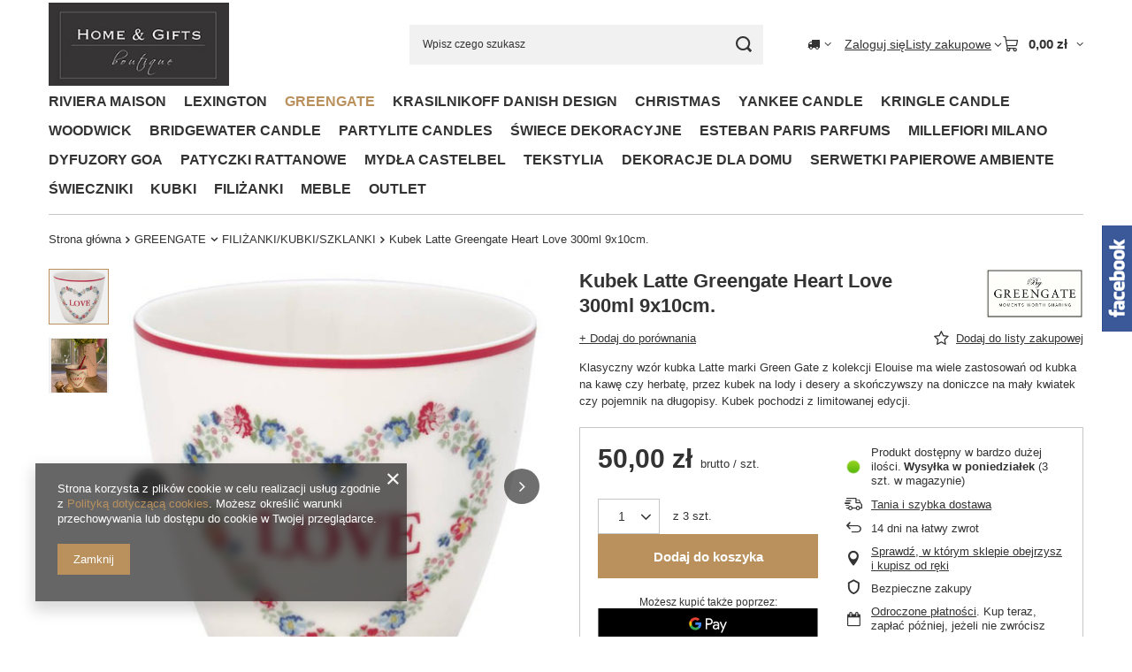

--- FILE ---
content_type: text/html; charset=utf-8
request_url: https://www.homegifts.pl/product-pol-1061-Kubek-Latte-Greengate-Heart-Love-300ml-9x10cm.html
body_size: 29680
content:
<!DOCTYPE html>
<html lang="pl" class="--vat --gross " ><head><link rel="preload" as="image" fetchpriority="high" href="/hpeciai/28e182c14421274d45765b0b7cbd6c4b/pol_pm_Kubek-Latte-Greengate-Heart-Love-300ml-9x10cm-1061_1.jpg"><meta name="viewport" content="initial-scale = 1.0, maximum-scale = 5.0, width=device-width, viewport-fit=cover"><meta http-equiv="Content-Type" content="text/html; charset=utf-8"><meta http-equiv="X-UA-Compatible" content="IE=edge"><title>Kubek Latte Greengate Heart Love 300ml 9x10cm. - Home & Gifts</title><meta name="keywords" content=""><meta name="description" content="   "><link rel="icon" href="/gfx/pol/favicon.ico"><meta name="theme-color" content="#ba915d"><meta name="msapplication-navbutton-color" content="#ba915d"><meta name="apple-mobile-web-app-status-bar-style" content="#ba915d"><link rel="stylesheet" type="text/css" href="/gfx/pol/projector_style.css.gzip?r=1765442635"><style>
							#photos_slider[data-skeleton] .photos__link:before {
								padding-top: calc(min((500/500 * 100%), 500px));
							}
							@media (min-width: 979px) {.photos__slider[data-skeleton] .photos__figure:not(.--nav):first-child .photos__link {
								max-height: 500px;
							}}
						</style><script>var app_shop={urls:{prefix:'data="/gfx/'.replace('data="', '')+'pol/',graphql:'/graphql/v1/'},vars:{meta:{viewportContent:'initial-scale = 1.0, maximum-scale = 5.0, width=device-width, viewport-fit=cover'},priceType:'gross',priceTypeVat:true,productDeliveryTimeAndAvailabilityWithBasket:false,geoipCountryCode:'US',fairShopLogo: { enabled: false, image: '/gfx/standards/safe_light.svg'},currency:{id:'PLN',symbol:'zł',country:'pl',format:'###,##0.00',beforeValue:false,space:true,decimalSeparator:',',groupingSeparator:' '},language:{id:'pol',symbol:'pl',name:'Polski'},omnibus:{enabled:true,rebateCodeActivate:false,hidePercentageDiscounts:false,},},txt:{priceTypeText:' brutto',},fn:{},fnrun:{},files:[],graphql:{}};const getCookieByName=(name)=>{const value=`; ${document.cookie}`;const parts = value.split(`; ${name}=`);if(parts.length === 2) return parts.pop().split(';').shift();return false;};if(getCookieByName('freeeshipping_clicked')){document.documentElement.classList.remove('--freeShipping');}if(getCookieByName('rabateCode_clicked')){document.documentElement.classList.remove('--rabateCode');}function hideClosedBars(){const closedBarsArray=JSON.parse(localStorage.getItem('closedBars'))||[];if(closedBarsArray.length){const styleElement=document.createElement('style');styleElement.textContent=`${closedBarsArray.map((el)=>`#${el}`).join(',')}{display:none !important;}`;document.head.appendChild(styleElement);}}hideClosedBars();</script><meta name="robots" content="index,follow"><meta name="rating" content="general"><meta name="Author" content="HOME &amp; GIFTS na bazie IdoSell (www.idosell.com/shop).">
<!-- Begin LoginOptions html -->

<style>
#client_new_social .service_item[data-name="service_Apple"]:before, 
#cookie_login_social_more .service_item[data-name="service_Apple"]:before,
.oscop_contact .oscop_login__service[data-service="Apple"]:before {
    display: block;
    height: 2.6rem;
    content: url('/gfx/standards/apple.svg?r=1743165583');
}
.oscop_contact .oscop_login__service[data-service="Apple"]:before {
    height: auto;
    transform: scale(0.8);
}
#client_new_social .service_item[data-name="service_Apple"]:has(img.service_icon):before,
#cookie_login_social_more .service_item[data-name="service_Apple"]:has(img.service_icon):before,
.oscop_contact .oscop_login__service[data-service="Apple"]:has(img.service_icon):before {
    display: none;
}
</style>

<!-- End LoginOptions html -->

<!-- Open Graph -->
<meta property="og:type" content="website"><meta property="og:url" content="https://www.homegifts.pl/product-pol-1061-Kubek-Latte-Greengate-Heart-Love-300ml-9x10cm.html
"><meta property="og:title" content="Kubek Latte Greengate Heart Love 300ml 9x10cm."><meta property="og:description" content="Klasyczny wzór kubka Latte marki Green Gate z kolekcji Elouise ma wiele zastosowań od kubka na kawę czy herbatę, przez kubek na lody i desery a skończywszy na doniczce na mały kwiatek czy pojemnik na długopisy. Kubek pochodzi z limitowanej edycji."><meta property="og:site_name" content="HOME &amp; GIFTS"><meta property="og:locale" content="pl_PL"><meta property="og:image" content="https://www.homegifts.pl/hpeciai/0ac17ae25402aacf6062f445d898ac67/pol_pl_Kubek-Latte-Greengate-Heart-Love-300ml-9x10cm-1061_1.jpg"><meta property="og:image:width" content="500"><meta property="og:image:height" content="500"><link rel="manifest" href="https://www.homegifts.pl/data/include/pwa/1/manifest.json?t=3"><meta name="apple-mobile-web-app-capable" content="yes"><meta name="apple-mobile-web-app-status-bar-style" content="black"><meta name="apple-mobile-web-app-title" content="www.homegifts.pl"><link rel="apple-touch-icon" href="/data/include/pwa/1/icon-128.png"><link rel="apple-touch-startup-image" href="/data/include/pwa/1/logo-512.png" /><meta name="msapplication-TileImage" content="/data/include/pwa/1/icon-144.png"><meta name="msapplication-TileColor" content="#2F3BA2"><meta name="msapplication-starturl" content="/"><script type="application/javascript">var _adblock = true;</script><script async src="/data/include/advertising.js"></script><script type="application/javascript">var statusPWA = {
                online: {
                    txt: "Połączono z internetem",
                    bg: "#5fa341"
                },
                offline: {
                    txt: "Brak połączenia z internetem",
                    bg: "#eb5467"
                }
            }</script><script async type="application/javascript" src="/ajax/js/pwa_online_bar.js?v=1&r=6"></script><script >
window.dataLayer = window.dataLayer || [];
window.gtag = function gtag() {
dataLayer.push(arguments);
}
gtag('consent', 'default', {
'ad_storage': 'denied',
'analytics_storage': 'denied',
'ad_personalization': 'denied',
'ad_user_data': 'denied',
'wait_for_update': 500
});

gtag('set', 'ads_data_redaction', true);
</script><script  class='google_consent_mode_update'>
gtag('consent', 'update', {
'ad_storage': 'granted',
'analytics_storage': 'granted',
'ad_personalization': 'granted',
'ad_user_data': 'granted'
});
</script>
<!-- End Open Graph -->

<link rel="canonical" href="https://www.homegifts.pl/product-pol-1061-Kubek-Latte-Greengate-Heart-Love-300ml-9x10cm.html" />

                <!-- Global site tag (gtag.js) -->
                <script  async src="https://www.googletagmanager.com/gtag/js?id=AW-771034188"></script>
                <script >
                    window.dataLayer = window.dataLayer || [];
                    window.gtag = function gtag(){dataLayer.push(arguments);}
                    gtag('js', new Date());
                    
                    gtag('config', 'AW-771034188', {"allow_enhanced_conversions":true});

                </script>
                
<!-- Begin additional html or js -->


<!--6|1|4| modified: 2021-07-09 12:44:20-->
<meta name="google-site-verification" content="nQ3YyQ6uhGTteJzUVqTQJMOEk-WfyHnZ9N3NSNd-Hq0" />
<!--8|1|4| modified: 2021-07-09 12:44:20-->
<script type="application/ld+json">
{
	"@context": "http://schema.org",
	"@type": "LocalBusiness",
	"address": {
		"@type": "PostalAddress",
		"addressLocality": "Toruń",
		"streetAddress": "Świętopełka 2A",
		"postalCode": "87-100",
		"addressRegion": "kujawsko-pomorskie"
	},
	"name": "HOME & GIFTS",
	"email": "biuro@homegifts.pl",
	"telephone": "505228293",
	"vatID": "9561458853",
	"image": "https://www.homegifts.pl/data/gfx/mask/pol/logo_1_big.jpg"
}
</script>
<!--9|1|4| modified: 2021-07-09 12:44:20-->
<script>document.querySelector('meta[name="keywords"]').setAttribute('content', '');</script>
<!--1|1|1-->
<style type="text/css">
#ck_dsclr {
	background: #ffffff none repeat scroll 0 0 !important;
    border-bottom: 1px solid #eeeeee !important;
    border-top: 1px solid #eeeeee !important;
}

#ck_dsclr_sub {
	font-size: 12px;
}

#ckdsclmrshtdwn {
  background: #dfc17a none repeat scroll 0 0 !important;
  border: 1px solid #dfc17a;
  color: #363435 !important;
}

#ckdsclmrshtdwn:hover {
  background: #363435 none repeat scroll 0 0 !important;
  border: 1px solid #363435;
  color: #fff !important;
}
</style>
<!--4|1|3-->
    <script async src="https://www.googletagmanager.com/gtag/js?id=UA-152714428-1"></script>
    <script>
    window.dataLayer = window.dataLayer || [];
    function gtag(){dataLayer.push(arguments);}
    gtag('js', new Date());

    gtag('config', 'UA-152714428-1');
    </script>
<!--10|1|4| modified: 2022-12-20 11:21:49-->
<style>
  .flex__box{
    display: flex;
    justify-content: space-around;
  }

  @media only screen and (max-width: 800px) {
    .flex__box{
       flex-wrap: wrap;
     }
  }

  h1.big_label {
    text-transform: uppercase !important;
  }

#contact_contact h1 {
    text-transform: none !important;
}

.nag__h4--sideBar{
   padding: 12px 0 12px 20px;
   font-size: 1.3571428571428572em;
   margin: 0;
   color: #363435 !important;
}
.nag__h4--sideBar a{
   color: #363435 !important;
}
.upper{
   text-transform: uppercase !important;
}
</style>

<!-- End additional html or js -->
                <script>
                if (window.ApplePaySession && window.ApplePaySession.canMakePayments()) {
                    var applePayAvailabilityExpires = new Date();
                    applePayAvailabilityExpires.setTime(applePayAvailabilityExpires.getTime() + 2592000000); //30 days
                    document.cookie = 'applePayAvailability=yes; expires=' + applePayAvailabilityExpires.toUTCString() + '; path=/;secure;'
                    var scriptAppleJs = document.createElement('script');
                    scriptAppleJs.src = "/ajax/js/apple.js?v=3";
                    if (document.readyState === "interactive" || document.readyState === "complete") {
                          document.body.append(scriptAppleJs);
                    } else {
                        document.addEventListener("DOMContentLoaded", () => {
                            document.body.append(scriptAppleJs);
                        });  
                    }
                } else {
                    document.cookie = 'applePayAvailability=no; path=/;secure;'
                }
                </script>
                                <script>
                var listenerFn = function(event) {
                    if (event.origin !== "https://payment.idosell.com")
                        return;
                    
                    var isString = (typeof event.data === 'string' || event.data instanceof String);
                    if (!isString) return;
                    try {
                        var eventData = JSON.parse(event.data);
                    } catch (e) {
                        return;
                    }
                    if (!eventData) { return; }                                            
                    if (eventData.isError) { return; }
                    if (eventData.action != 'isReadyToPay') {return; }
                    
                    if (eventData.result.result && eventData.result.paymentMethodPresent) {
                        var googlePayAvailabilityExpires = new Date();
                        googlePayAvailabilityExpires.setTime(googlePayAvailabilityExpires.getTime() + 2592000000); //30 days
                        document.cookie = 'googlePayAvailability=yes; expires=' + googlePayAvailabilityExpires.toUTCString() + '; path=/;secure;'
                    } else {
                        document.cookie = 'googlePayAvailability=no; path=/;secure;'
                    }                                            
                }     
                if (!window.isAdded)
                {                                        
                    if (window.oldListener != null) {
                         window.removeEventListener('message', window.oldListener);
                    }                        
                    window.addEventListener('message', listenerFn);
                    window.oldListener = listenerFn;                                      
                       
                    const iframe = document.createElement('iframe');
                    iframe.src = "https://payment.idosell.com/assets/html/checkGooglePayAvailability.html?origin=https%3A%2F%2Fwww.homegifts.pl";
                    iframe.style.display = 'none';                                            

                    if (document.readyState === "interactive" || document.readyState === "complete") {
                          if (!window.isAdded) {
                              window.isAdded = true;
                              document.body.append(iframe);
                          }
                    } else {
                        document.addEventListener("DOMContentLoaded", () => {
                            if (!window.isAdded) {
                              window.isAdded = true;
                              document.body.append(iframe);
                          }
                        });  
                    }  
                }
                </script>
                <script>let paypalDate = new Date();
                    paypalDate.setTime(paypalDate.getTime() + 86400000);
                    document.cookie = 'payPalAvailability_PLN=-1; expires=' + paypalDate.getTime() + '; path=/; secure';
                </script><script src="/data/gzipFile/expressCheckout.js.gz"></script></head><body>
<!-- Begin additional html or js -->


<!--3|1|1-->
<div id="fb-root"></div>
<script>(function(d, s, id) {
  var js, fjs = d.getElementsByTagName(s)[0];
  if (d.getElementById(id)) return;
  js = d.createElement(s); js.id = id;
  js.src = 'https://connect.facebook.net/pl_PL/sdk.js#xfbml=1&version=v2.12';
  fjs.parentNode.insertBefore(js, fjs);
}(document, 'script', 'facebook-jssdk'));</script>

<!-- End additional html or js -->
<div id="container" class="projector_page container max-width-1200"><header class=" commercial_banner"><script class="ajaxLoad">app_shop.vars.vat_registered="true";app_shop.vars.currency_format="###,##0.00";app_shop.vars.currency_before_value=false;app_shop.vars.currency_space=true;app_shop.vars.symbol="zł";app_shop.vars.id="PLN";app_shop.vars.baseurl="http://www.homegifts.pl/";app_shop.vars.sslurl="https://www.homegifts.pl/";app_shop.vars.curr_url="%2Fproduct-pol-1061-Kubek-Latte-Greengate-Heart-Love-300ml-9x10cm.html";var currency_decimal_separator=',';var currency_grouping_separator=' ';app_shop.vars.blacklist_extension=["exe","com","swf","js","php"];app_shop.vars.blacklist_mime=["application/javascript","application/octet-stream","message/http","text/javascript","application/x-deb","application/x-javascript","application/x-shockwave-flash","application/x-msdownload"];app_shop.urls.contact="/contact-pol.html";</script><div id="viewType" style="display:none"></div><div id="menu_skip" class="menu_skip"><a href="#layout" class="btn --outline --medium menu_skip__link --layout">Przejdź do zawartości strony</a><a href="#menu_categories" class="btn --outline --medium menu_skip__link --menu">Przejdź do kategorii</a></div><div id="logo" class="d-flex align-items-center"><a href="/" target="_self" aria-label="Logo sklepu"><img src="/data/gfx/mask/pol/logo_1_big.jpg" alt="Home &amp; Gifts" width="230" height="107"></a></div><form action="https://www.homegifts.pl/search.php" method="get" id="menu_search" class="menu_search"><a href="#showSearchForm" class="menu_search__mobile" aria-label="Szukaj"></a><div class="menu_search__block"><div class="menu_search__item --input"><input class="menu_search__input" type="text" name="text" autocomplete="off" placeholder="Wpisz czego szukasz" aria-label="Wpisz czego szukasz"><button class="menu_search__submit" type="submit" aria-label="Szukaj"></button></div><div class="menu_search__item --results search_result"></div></div></form><div id="menu_top" class="menu_top"><div id="menu_settings" class="align-items-center justify-content-center justify-content-lg-end"><div class="open_trigger hover__wrapper --hover_touch" tabindex="0" aria-label="Kliknij, aby zmienić kraj dostawy"><span class="d-none d-md-inline-block flag_txt"><i class="icon-truck"></i></span><i class="icon-angle-down d-none d-md-inline-block"></i><form class="hover__element --right" action="https://www.homegifts.pl/settings.php" method="post"><ul><li><div class="form-group"><span for="menu_settings_country">Dostawa do</span><div class="select-after"><select class="form-control" name="country" id="menu_settings_country" aria-label="Dostawa do"><option value="1143020022">Belgia</option><option value="1143020076">Holandia</option><option value="1143020083">Irlandia</option><option value="1143020143">Niemcy</option><option value="1143020149">Norwegia</option><option selected value="1143020003">Polska</option><option value="1143020163">Portugalia</option></select></div></div></li><li class="buttons"><button class="btn --solid --large" type="submit">
									Zastosuj zmiany
								</button></li></ul></form></div></div><div class="account_links"><a class="account_links__item" href="https://www.homegifts.pl/login.php"><span class="account_links__text --logged-out">Zaloguj się</span></a></div><div class="shopping_list_top hover__wrapper" data-empty="true"><a href="https://www.homegifts.pl/pl/shoppinglist/" class="wishlist_link slt_link --empty" aria-label="Listy zakupowe"><span class="slt_link__text">Listy zakupowe</span></a><div class="slt_lists hover__element"><ul class="slt_lists__nav"><li class="slt_lists__nav_item" data-list_skeleton="true" data-list_id="true" data-shared="true"><a href="#" class="slt_lists__nav_link" data-list_href="true"><span class="slt_lists__nav_name" data-list_name="true"></span><span class="slt_lists__count" data-list_count="true">0</span></a></li><li class="slt_lists__nav_item --empty"><a class="slt_lists__nav_link --empty" href="https://www.homegifts.pl/pl/shoppinglist/"><span class="slt_lists__nav_name" data-list_name="true">Lista zakupowa</span><span class="slt_lists__count" data-list_count="true">0</span></a></li></ul></div></div><div id="menu_basket" class="top_basket hover__wrapper --skeleton --mobile_hide"><a class="top_basket__sub" title="Przejdź do koszyka" href="/basketedit.php" aria-label="Wartość koszyka: 0,00 zł"><span class="badge badge-info"></span><strong class="top_basket__price">0,00 zł</strong></a><div class="top_basket__express_checkout_container"><express-checkout type="basket"></express-checkout></div><script>
        app_shop.vars.cache_html = true;
      </script><div class="top_basket__details hover__element --skeleton"><div class="top_basket__skeleton --name"></div><div class="top_basket__skeleton --product"></div><div class="top_basket__skeleton --product"></div><div class="top_basket__skeleton --product --last"></div><div class="top_basket__skeleton --sep"></div><div class="top_basket__skeleton --summary"></div></div></div><template id="top_basket_product"><div class="top_basket__product"><a class="top_basket__img" title=""><picture><source type="image/webp" srcset=""></source><img src="" alt=""></picture></a><a class="top_basket__link" title=""></a><div class="top_basket__prices"><span class="top_basket__price"></span><span class="top_basket__unit"></span><span class="top_basket__vat"></span></div></div></template><template id="top_basket_summary"><div class="top_basket__summary_shipping_free"><span class="top_basket__summary_label --freeshipping_limit">Do darmowej dostawy brakuje <span class="top_basket__summary_value"></span></span><span class="progress_bar"><span class="progress_bar__value"></span></span></div><div class="top_basket__summary_item --worth"><span class="top_basket__summary_label">Wartość zamówienia:</span><b class="top_basket__summary_value"></b></div><div class="top_basket__summary_item --shipping"><span class="top_basket__summary_label">Koszt przesyłki:</span><b class="top_basket__summary_value"></b></div><div class="top_basket__buttons"><a class="btn --solid --large" data-ec-class="btn --outline --large" title="Przejdź do koszyka" href="/basketedit.php">
        Przejdź do koszyka
      </a><div id="top_basket__express_checkout_placeholder"></div></div></template><template id="top_basket_details"><div class="top_basket__details hover__element"><div class="top_basket__details_sub"><div class="headline"><span class="headline__name">Twój koszyk (<span class="top_basket__count"></span>)</span></div><div class="top_basket__products"></div><div class="top_basket__summary"></div></div></div></template></div><nav id="menu_categories" class="wide" aria-label="Kategorie główne"><button type="button" class="navbar-toggler" aria-label="Menu"><i class="icon-reorder"></i></button><div class="navbar-collapse" id="menu_navbar"><ul class="navbar-nav mx-md-n2"><li class="nav-item"><span class="nav-link-wrapper"><a  href="/pol_m_RIVIERA-MAISON-186.html" target="_self" title="RIVIERA MAISON" class="nav-link --l1" >RIVIERA MAISON</a><button class="nav-link-expand" type="button" aria-label="RIVIERA MAISON, Menu"></button></span><ul class="navbar-subnav"><li class="nav-header"><a href="#backLink" class="nav-header__backLink" aria-label="Wróć"><i class="icon-angle-left"></i></a><a  href="/pol_m_RIVIERA-MAISON-186.html" target="_self" title="RIVIERA MAISON" class="nav-link --l1" >RIVIERA MAISON</a></li><li class="nav-item"><a  href="/pol_m_RIVIERA-MAISON_KUCHNIA-187.html" target="_self" title="KUCHNIA" class="nav-link --l2" >KUCHNIA</a><ul class="navbar-subsubnav"><li class="nav-header"><a href="#backLink" class="nav-header__backLink" aria-label="Wróć"><i class="icon-angle-left"></i></a><a  href="/pol_m_RIVIERA-MAISON_KUCHNIA-187.html" target="_self" title="KUCHNIA" class="nav-link --l2" >KUCHNIA</a></li><li class="nav-item"><a  href="/pol_m_RIVIERA-MAISON_KUCHNIA_TALERZE-I-TALERZYKI-286.html" target="_self" title="TALERZE I TALERZYKI" class="nav-link --l3" >TALERZE I TALERZYKI</a></li><li class="nav-item"><a  href="/pol_m_RIVIERA-MAISON_KUCHNIA_MISECZKI-I-MISKI-301.html" target="_self" title="MISECZKI I MISKI" class="nav-link --l3" >MISECZKI I MISKI</a></li><li class="nav-item"><a  href="/pol_m_RIVIERA-MAISON_KUCHNIA_NACZYNIA-DO-SERWOWANIA-287.html" target="_self" title="NACZYNIA DO SERWOWANIA" class="nav-link --l3" >NACZYNIA DO SERWOWANIA</a></li><li class="nav-item"><a  href="/pol_m_RIVIERA-MAISON_KUCHNIA_PORCELANA-UZYTKOWA-288.html" target="_self" title="PORCELANA UŻYTKOWA" class="nav-link --l3" >PORCELANA UŻYTKOWA</a></li><li class="nav-item"><a  href="/pol_m_RIVIERA-MAISON_KUCHNIA_AKCESORIA-KUCHENNE-299.html" target="_self" title="AKCESORIA KUCHENNE" class="nav-link --l3" >AKCESORIA KUCHENNE</a></li><li class="nav-item"><a  href="/pol_m_RIVIERA-MAISON_KUCHNIA_DESKI-DO-KROJENIA-SERWOWANIA-327.html" target="_self" title="DESKI DO KROJENIA/SERWOWANIA" class="nav-link --l3" >DESKI DO KROJENIA/SERWOWANIA</a></li><li class="nav-item"><a  href="/pol_m_RIVIERA-MAISON_KUCHNIA_POJEMNIKI-DO-ZYWNOSCI-384.html" target="_self" title="POJEMNIKI DO ŻYWNOŚCI" class="nav-link --l3" >POJEMNIKI DO ŻYWNOŚCI</a></li></ul></li><li class="nav-item empty"><a  href="/pol_m_RIVIERA-MAISON_KUBKI-FILIZANKI-SZKLANKI-189.html" target="_self" title="KUBKI/FILIŻANKI/SZKLANKI" class="nav-link --l2" >KUBKI/FILIŻANKI/SZKLANKI</a></li><li class="nav-item empty"><a  href="/pol_m_RIVIERA-MAISON_SZKLANKI-KIELISZKI-346.html" target="_self" title="SZKLANKI/KIELISZKI" class="nav-link --l2" >SZKLANKI/KIELISZKI</a></li><li class="nav-item empty"><a  href="/pol_m_RIVIERA-MAISON_SERWETKI-PAPIEROWE-358.html" target="_self" title="SERWETKI PAPIEROWE" class="nav-link --l2" >SERWETKI PAPIEROWE</a></li><li class="nav-item empty"><a  href="/pol_m_RIVIERA-MAISON_SZKLO-UZYTKOWE-274.html" target="_self" title="SZKŁO UŻYTKOWE" class="nav-link --l2" >SZKŁO UŻYTKOWE</a></li><li class="nav-item empty"><a  href="/pol_m_RIVIERA-MAISON_RATTAN-268.html" target="_self" title="RATTAN" class="nav-link --l2" >RATTAN</a></li><li class="nav-item empty"><a  href="/pol_m_RIVIERA-MAISON_LAMPY-i-ABAZURY-249.html" target="_self" title="LAMPY i ABAŻURY" class="nav-link --l2" >LAMPY i ABAŻURY</a></li><li class="nav-item"><a  href="/pol_m_RIVIERA-MAISON_TEKSTYLIA-246.html" target="_self" title="TEKSTYLIA" class="nav-link --l2" >TEKSTYLIA</a><ul class="navbar-subsubnav"><li class="nav-header"><a href="#backLink" class="nav-header__backLink" aria-label="Wróć"><i class="icon-angle-left"></i></a><a  href="/pol_m_RIVIERA-MAISON_TEKSTYLIA-246.html" target="_self" title="TEKSTYLIA" class="nav-link --l2" >TEKSTYLIA</a></li><li class="nav-item"><a  href="/pol_m_RIVIERA-MAISON_TEKSTYLIA_PODUSZKI-271.html" target="_self" title="PODUSZKI" class="nav-link --l3" >PODUSZKI</a></li><li class="nav-item"><a  href="/pol_m_RIVIERA-MAISON_TEKSTYLIA_OBRUSY-272.html" target="_self" title="OBRUSY" class="nav-link --l3" >OBRUSY</a></li><li class="nav-item"><a  href="/pol_m_RIVIERA-MAISON_TEKSTYLIA_RECZNIKI-KUCHENNE-273.html" target="_self" title="RĘCZNIKI KUCHENNE" class="nav-link --l3" >RĘCZNIKI KUCHENNE</a></li><li class="nav-item"><a  href="/pol_m_RIVIERA-MAISON_TEKSTYLIA_MASECZKA-NA-TWARZ-326.html" target="_self" title="MASECZKA NA TWARZ" class="nav-link --l3" >MASECZKA NA TWARZ</a></li><li class="nav-item"><a  href="/pol_m_RIVIERA-MAISON_TEKSTYLIA_PODKLADKI-NA-STOL-325.html" target="_self" title="PODKŁADKI NA STÓŁ" class="nav-link --l3" >PODKŁADKI NA STÓŁ</a></li><li class="nav-item"><a  href="/pol_m_RIVIERA-MAISON_TEKSTYLIA_SERWETKI-MATERIALOWE-336.html" target="_self" title="SERWETKI MATERIAŁOWE" class="nav-link --l3" >SERWETKI MATERIAŁOWE</a></li></ul></li><li class="nav-item empty"><a  href="/pol_m_RIVIERA-MAISON_LAZIENKA-304.html" target="_self" title="ŁAZIENKA" class="nav-link --l2" >ŁAZIENKA</a></li><li class="nav-item empty"><a  href="/pol_m_RIVIERA-MAISON_SWIECZNIKI-I-LAMPIONY-245.html" target="_self" title="ŚWIECZNIKI I LAMPIONY" class="nav-link --l2" >ŚWIECZNIKI I LAMPIONY</a></li><li class="nav-item empty"><a  href="/pol_m_RIVIERA-MAISON_MAGAZYN-RM-GADZETY-381.html" target="_self" title="MAGAZYN RM / GADŻETY" class="nav-link --l2" >MAGAZYN RM / GADŻETY</a></li><li class="nav-item empty"><a  href="/pol_m_RIVIERA-MAISON_DEKORACJE-188.html" target="_self" title="DEKORACJE" class="nav-link --l2" >DEKORACJE</a></li><li class="nav-item empty"><a  href="/pol_m_RIVIERA-MAISON_WIESZAKI-269.html" target="_self" title="WIESZAKI" class="nav-link --l2" >WIESZAKI</a></li><li class="nav-item empty"><a  href="/pol_m_RIVIERA-MAISON_CHRISTMAS-248.html" target="_self" title="CHRISTMAS" class="nav-link --l2" >CHRISTMAS</a></li><li class="nav-item empty"><a  href="/pol_m_RIVIERA-MAISON_MEBLE-232.html" target="_self" title="MEBLE" class="nav-link --l2" >MEBLE</a></li><li class="nav-item empty"><a  href="/pol_m_RIVIERA-MAISON_OUTLET-342.html" target="_self" title="OUTLET" class="nav-link --l2" >OUTLET</a></li></ul></li><li class="nav-item"><span class="nav-link-wrapper"><a  href="/pol_m_LEXINGTON-337.html" target="_self" title="LEXINGTON" class="nav-link --l1" >LEXINGTON</a><button class="nav-link-expand" type="button" aria-label="LEXINGTON, Menu"></button></span><ul class="navbar-subnav"><li class="nav-header"><a href="#backLink" class="nav-header__backLink" aria-label="Wróć"><i class="icon-angle-left"></i></a><a  href="/pol_m_LEXINGTON-337.html" target="_self" title="LEXINGTON" class="nav-link --l1" >LEXINGTON</a></li><li class="nav-item empty"><a  href="/pol_m_LEXINGTON_POSZEWKI-NA-PODUSZKI-338.html" target="_self" title="POSZEWKI NA PODUSZKI" class="nav-link --l2" >POSZEWKI NA PODUSZKI</a></li><li class="nav-item empty"><a  href="/pol_m_LEXINGTON_RECZNIKI-KUCHENNE-345.html" target="_self" title="RĘCZNIKI KUCHENNE" class="nav-link --l2" >RĘCZNIKI KUCHENNE</a></li><li class="nav-item empty"><a  href="/pol_m_LEXINGTON_PODKLADKI-MATERIALOWE-I-BIEZNIKI-357.html" target="_self" title="PODKŁADKI MATERIAŁOWE I BIEŻNIKI" class="nav-link --l2" >PODKŁADKI MATERIAŁOWE I BIEŻNIKI</a></li><li class="nav-item empty"><a  href="/pol_m_LEXINGTON_LAZIENKA-362.html" target="_self" title="ŁAZIENKA" class="nav-link --l2" >ŁAZIENKA</a></li><li class="nav-item empty"><a  href="/pol_m_LEXINGTON_DEKORACJE-SWIATECZNE-388.html" target="_self" title="DEKORACJE SWIĄTECZNE" class="nav-link --l2" >DEKORACJE SWIĄTECZNE</a></li></ul></li><li class="nav-item nav-open"><span class="nav-link-wrapper"><a  href="/pol_m_GREENGATE-190.html" target="_self" title="GREENGATE" class="nav-link --l1 active" >GREENGATE</a><button class="nav-link-expand" type="button" aria-label="GREENGATE, Menu"></button></span><ul class="navbar-subnav"><li class="nav-header"><a href="#backLink" class="nav-header__backLink" aria-label="Wróć"><i class="icon-angle-left"></i></a><a  href="/pol_m_GREENGATE-190.html" target="_self" title="GREENGATE" class="nav-link --l1 active" >GREENGATE</a></li><li class="nav-item nav-open empty"><a  href="/pol_m_GREENGATE_FILIZANKI-KUBKI-SZKLANKI-191.html" target="_self" title="FILIŻANKI/KUBKI/SZKLANKI" class="nav-link --l2 active" >FILIŻANKI/KUBKI/SZKLANKI</a></li><li class="nav-item empty"><a  href="/pol_m_GREENGATE_TALERZE-254.html" target="_self" title="TALERZE" class="nav-link --l2" >TALERZE</a></li><li class="nav-item empty"><a  href="/pol_m_GREENGATE_MISECZKI-290.html" target="_self" title="MISECZKI" class="nav-link --l2" >MISECZKI</a></li><li class="nav-item empty"><a  href="/pol_m_GREENGATE_KUCHNIA-192.html" target="_self" title="KUCHNIA" class="nav-link --l2" >KUCHNIA</a></li><li class="nav-item empty"><a  href="/pol_m_GREENGATE_TEKSTYLIA-309.html" target="_self" title="TEKSTYLIA" class="nav-link --l2" >TEKSTYLIA</a></li><li class="nav-item empty"><a  href="/pol_m_GREENGATE_DEKORACJE-193.html" target="_self" title="DEKORACJE" class="nav-link --l2" >DEKORACJE</a></li><li class="nav-item empty"><a  href="/pol_m_GREENGATE_CHRISTMAS-291.html" target="_self" title="CHRISTMAS" class="nav-link --l2" >CHRISTMAS</a></li></ul></li><li class="nav-item"><span class="nav-link-wrapper"><a  href="/pol_m_KRASILNIKOFF-DANISH-DESIGN-233.html" target="_self" title="KRASILNIKOFF DANISH DESIGN" class="nav-link --l1" >KRASILNIKOFF DANISH DESIGN</a><button class="nav-link-expand" type="button" aria-label="KRASILNIKOFF DANISH DESIGN, Menu"></button></span><ul class="navbar-subnav"><li class="nav-header"><a href="#backLink" class="nav-header__backLink" aria-label="Wróć"><i class="icon-angle-left"></i></a><a  href="/pol_m_KRASILNIKOFF-DANISH-DESIGN-233.html" target="_self" title="KRASILNIKOFF DANISH DESIGN" class="nav-link --l1" >KRASILNIKOFF DANISH DESIGN</a></li><li class="nav-item empty"><a  href="/pol_m_KRASILNIKOFF-DANISH-DESIGN_KUBKI-234.html" target="_self" title="KUBKI" class="nav-link --l2" >KUBKI</a></li><li class="nav-item empty"><a  href="/pol_m_KRASILNIKOFF-DANISH-DESIGN_KUCHNIA-236.html" target="_self" title="KUCHNIA" class="nav-link --l2" >KUCHNIA</a></li><li class="nav-item"><a  href="/pol_m_KRASILNIKOFF-DANISH-DESIGN_TEKSTYLIA-237.html" target="_self" title="TEKSTYLIA" class="nav-link --l2" >TEKSTYLIA</a><ul class="navbar-subsubnav"><li class="nav-header"><a href="#backLink" class="nav-header__backLink" aria-label="Wróć"><i class="icon-angle-left"></i></a><a  href="/pol_m_KRASILNIKOFF-DANISH-DESIGN_TEKSTYLIA-237.html" target="_self" title="TEKSTYLIA" class="nav-link --l2" >TEKSTYLIA</a></li><li class="nav-item"><a  href="/pol_m_KRASILNIKOFF-DANISH-DESIGN_TEKSTYLIA_RECZNIKI-KUCHENNE-255.html" target="_self" title="RĘCZNIKI KUCHENNE" class="nav-link --l3" >RĘCZNIKI KUCHENNE</a></li><li class="nav-item"><a  href="/pol_m_KRASILNIKOFF-DANISH-DESIGN_TEKSTYLIA_REKAWICE-I-LAPKI-KUCHENNE-386.html" target="_self" title="RĘKAWICE I ŁAPKI KUCHENNE" class="nav-link --l3" >RĘKAWICE I ŁAPKI KUCHENNE</a></li><li class="nav-item"><a  href="/pol_m_KRASILNIKOFF-DANISH-DESIGN_TEKSTYLIA_PODKLADKI-BAWELNIANE-256.html" target="_self" title="PODKŁADKI BAWEŁNIANE" class="nav-link --l3" >PODKŁADKI BAWEŁNIANE</a></li><li class="nav-item"><a  href="/pol_m_KRASILNIKOFF-DANISH-DESIGN_TEKSTYLIA_POSZEWKI-NA-PODUSZKI-340.html" target="_self" title="POSZEWKI NA PODUSZKI" class="nav-link --l3" >POSZEWKI NA PODUSZKI</a></li></ul></li><li class="nav-item empty"><a  href="/pol_m_KRASILNIKOFF-DANISH-DESIGN_DECO-239.html" target="_self" title="DECO" class="nav-link --l2" >DECO</a></li><li class="nav-item empty"><a  href="/pol_m_KRASILNIKOFF-DANISH-DESIGN_SZWEDZKIE-ZMYWAKI-KUCHENNE-385.html" target="_self" title="SZWEDZKIE ZMYWAKI KUCHENNE" class="nav-link --l2" >SZWEDZKIE ZMYWAKI KUCHENNE</a></li></ul></li><li class="nav-item"><span class="nav-link-wrapper"><a  href="/pol_m_CHRISTMAS-250.html" target="_self" title="CHRISTMAS" class="nav-link --l1" >CHRISTMAS</a><button class="nav-link-expand" type="button" aria-label="CHRISTMAS, Menu"></button></span><ul class="navbar-subnav"><li class="nav-header"><a href="#backLink" class="nav-header__backLink" aria-label="Wróć"><i class="icon-angle-left"></i></a><a  href="/pol_m_CHRISTMAS-250.html" target="_self" title="CHRISTMAS" class="nav-link --l1" >CHRISTMAS</a></li><li class="nav-item empty"><a  href="/pol_m_CHRISTMAS_BOMBKI-292.html" target="_self" title="BOMBKI" class="nav-link --l2" >BOMBKI</a></li><li class="nav-item empty"><a  href="/pol_m_CHRISTMAS_ZAWIESZKI-293.html" target="_self" title="ZAWIESZKI" class="nav-link --l2" >ZAWIESZKI</a></li><li class="nav-item empty"><a  href="/pol_m_CHRISTMAS_DEKORACJE-SWIATECZNE-294.html" target="_self" title="DEKORACJE ŚWIĄTECZNE" class="nav-link --l2" >DEKORACJE ŚWIĄTECZNE</a></li><li class="nav-item empty"><a  href="/pol_m_CHRISTMAS_TEKSTYLIA-328.html" target="_self" title="TEKSTYLIA" class="nav-link --l2" >TEKSTYLIA</a></li><li class="nav-item empty"><a  href="/pol_m_CHRISTMAS_PORCELANA-SWIATECZNA-360.html" target="_self" title="PORCELANA ŚWIĄTECZNA" class="nav-link --l2" >PORCELANA ŚWIĄTECZNA</a></li></ul></li><li class="nav-item"><span class="nav-link-wrapper"><a  href="/pol_m_YANKEE-CANDLE-152.html" target="_self" title="YANKEE CANDLE" class="nav-link --l1" >YANKEE CANDLE</a><button class="nav-link-expand" type="button" aria-label="YANKEE CANDLE, Menu"></button></span><ul class="navbar-subnav"><li class="nav-header"><a href="#backLink" class="nav-header__backLink" aria-label="Wróć"><i class="icon-angle-left"></i></a><a  href="/pol_m_YANKEE-CANDLE-152.html" target="_self" title="YANKEE CANDLE" class="nav-link --l1" >YANKEE CANDLE</a></li><li class="nav-item empty"><a  href="/pol_m_YANKEE-CANDLE_SWIECE-DUZE-157.html" target="_self" title="ŚWIECE DUŻE" class="nav-link --l2" >ŚWIECE DUŻE</a></li><li class="nav-item empty"><a  href="/pol_m_YANKEE-CANDLE_SWIECE-SREDNIE-158.html" target="_self" title="ŚWIECE ŚREDNIE" class="nav-link --l2" >ŚWIECE ŚREDNIE</a></li><li class="nav-item empty"><a  href="/pol_m_YANKEE-CANDLE_WOSKI-160.html" target="_self" title="WOSKI" class="nav-link --l2" >WOSKI</a></li><li class="nav-item empty"><a  href="/pol_m_YANKEE-CANDLE_ZAPACHY-SAMOCHODOWE-300.html" target="_self" title="ZAPACHY SAMOCHODOWE" class="nav-link --l2" >ZAPACHY SAMOCHODOWE</a></li></ul></li><li class="nav-item"><span class="nav-link-wrapper"><a  href="/pol_m_KRINGLE-CANDLE-156.html" target="_self" title="KRINGLE CANDLE" class="nav-link --l1" >KRINGLE CANDLE</a><button class="nav-link-expand" type="button" aria-label="KRINGLE CANDLE, Menu"></button></span><ul class="navbar-subnav"><li class="nav-header"><a href="#backLink" class="nav-header__backLink" aria-label="Wróć"><i class="icon-angle-left"></i></a><a  href="/pol_m_KRINGLE-CANDLE-156.html" target="_self" title="KRINGLE CANDLE" class="nav-link --l1" >KRINGLE CANDLE</a></li><li class="nav-item"><a  href="/pol_m_KRINGLE-CANDLE_COUNTRY-CANDLE-170.html" target="_self" title="COUNTRY CANDLE" class="nav-link --l2" >COUNTRY CANDLE</a><ul class="navbar-subsubnav"><li class="nav-header"><a href="#backLink" class="nav-header__backLink" aria-label="Wróć"><i class="icon-angle-left"></i></a><a  href="/pol_m_KRINGLE-CANDLE_COUNTRY-CANDLE-170.html" target="_self" title="COUNTRY CANDLE" class="nav-link --l2" >COUNTRY CANDLE</a></li><li class="nav-item"><a  href="/pol_m_KRINGLE-CANDLE_COUNTRY-CANDLE_SWIECE-DAYLIGHT-173.html" target="_self" title="ŚWIECE DAYLIGHT" class="nav-link --l3" >ŚWIECE DAYLIGHT</a></li></ul></li><li class="nav-item empty"><a  href="/pol_m_KRINGLE-CANDLE_SWIECE-SREDNIE-165.html" target="_self" title="ŚWIECE ŚREDNIE" class="nav-link --l2" >ŚWIECE ŚREDNIE</a></li><li class="nav-item empty"><a  href="/pol_m_KRINGLE-CANDLE_SWIECA-DAYLIGHT-167.html" target="_self" title="ŚWIECA DAYLIGHT" class="nav-link --l2" >ŚWIECA DAYLIGHT</a></li><li class="nav-item empty"><a  href="/pol_m_KRINGLE-CANDLE_WOSKI-168.html" target="_self" title="WOSKI" class="nav-link --l2" >WOSKI</a></li></ul></li><li class="nav-item"><span class="nav-link-wrapper"><a  href="/pol_m_WOODWICK-174.html" target="_self" title="WOODWICK" class="nav-link --l1" >WOODWICK</a><button class="nav-link-expand" type="button" aria-label="WOODWICK, Menu"></button></span><ul class="navbar-subnav"><li class="nav-header"><a href="#backLink" class="nav-header__backLink" aria-label="Wróć"><i class="icon-angle-left"></i></a><a  href="/pol_m_WOODWICK-174.html" target="_self" title="WOODWICK" class="nav-link --l1" >WOODWICK</a></li><li class="nav-item empty"><a  href="/pol_m_WOODWICK_SWIECE-DUZE-175.html" target="_self" title="ŚWIECE DUŻE" class="nav-link --l2" >ŚWIECE DUŻE</a></li></ul></li><li class="nav-item"><span class="nav-link-wrapper"><a  href="/pol_m_BRIDGEWATER-CANDLE-181.html" target="_self" title="BRIDGEWATER CANDLE" class="nav-link --l1" >BRIDGEWATER CANDLE</a><button class="nav-link-expand" type="button" aria-label="BRIDGEWATER CANDLE, Menu"></button></span><ul class="navbar-subnav"><li class="nav-header"><a href="#backLink" class="nav-header__backLink" aria-label="Wróć"><i class="icon-angle-left"></i></a><a  href="/pol_m_BRIDGEWATER-CANDLE-181.html" target="_self" title="BRIDGEWATER CANDLE" class="nav-link --l1" >BRIDGEWATER CANDLE</a></li><li class="nav-item empty"><a  href="/pol_m_BRIDGEWATER-CANDLE_SWIECE-DUZE-182.html" target="_self" title="ŚWIECE DUŻE" class="nav-link --l2" >ŚWIECE DUŻE</a></li><li class="nav-item empty"><a  href="/pol_m_BRIDGEWATER-CANDLE_WOSKI-184.html" target="_self" title="WOSKI" class="nav-link --l2" >WOSKI</a></li><li class="nav-item empty"><a  href="/pol_m_BRIDGEWATER-CANDLE_SASZETKI-ZAPACHOWE-DO-SZAF-185.html" target="_self" title="SASZETKI ZAPACHOWE DO SZAF" class="nav-link --l2" >SASZETKI ZAPACHOWE DO SZAF</a></li><li class="nav-item empty"><a  href="/pol_m_BRIDGEWATER-CANDLE_OLEJKI-ZAPACHOWE-240.html" target="_self" title="OLEJKI ZAPACHOWE" class="nav-link --l2" >OLEJKI ZAPACHOWE</a></li></ul></li><li class="nav-item"><span class="nav-link-wrapper"><a  href="/pol_m_PARTYLITE-CANDLES-295.html" target="_self" title="PARTYLITE CANDLES" class="nav-link --l1" >PARTYLITE CANDLES</a><button class="nav-link-expand" type="button" aria-label="PARTYLITE CANDLES, Menu"></button></span><ul class="navbar-subnav"><li class="nav-header"><a href="#backLink" class="nav-header__backLink" aria-label="Wróć"><i class="icon-angle-left"></i></a><a  href="/pol_m_PARTYLITE-CANDLES-295.html" target="_self" title="PARTYLITE CANDLES" class="nav-link --l1" >PARTYLITE CANDLES</a></li><li class="nav-item empty"><a  href="/pol_m_PARTYLITE-CANDLES_SWIECE-SOJOWE-296.html" target="_self" title="ŚWIECE SOJOWE " class="nav-link --l2" >ŚWIECE SOJOWE </a></li><li class="nav-item empty"><a  href="/pol_m_PARTYLITE-CANDLES_TEALIGHTY-SOJOWE-297.html" target="_self" title="TEALIGHTY SOJOWE" class="nav-link --l2" >TEALIGHTY SOJOWE</a></li><li class="nav-item empty"><a  href="/pol_m_PARTYLITE-CANDLES_PATYCZKI-ZAPACHOWE-352.html" target="_self" title="PATYCZKI ZAPACHOWE" class="nav-link --l2" >PATYCZKI ZAPACHOWE</a></li><li class="nav-item empty"><a  href="/pol_m_PARTYLITE-CANDLES_SWIECZNIKI-I-LAMPIONY-298.html" target="_self" title="ŚWIECZNIKI I LAMPIONY" class="nav-link --l2" >ŚWIECZNIKI I LAMPIONY</a></li></ul></li><li class="nav-item"><span class="nav-link-wrapper"><a  href="/pol_m_SWIECE-DEKORACYJNE-370.html" target="_self" title="ŚWIECE DEKORACYJNE" class="nav-link --l1" >ŚWIECE DEKORACYJNE</a><button class="nav-link-expand" type="button" aria-label="ŚWIECE DEKORACYJNE, Menu"></button></span><ul class="navbar-subnav"><li class="nav-header"><a href="#backLink" class="nav-header__backLink" aria-label="Wróć"><i class="icon-angle-left"></i></a><a  href="/pol_m_SWIECE-DEKORACYJNE-370.html" target="_self" title="ŚWIECE DEKORACYJNE" class="nav-link --l1" >ŚWIECE DEKORACYJNE</a></li><li class="nav-item empty"><a  href="/pol_m_SWIECE-DEKORACYJNE_SWIECE-RUSTIC-371.html" target="_self" title="ŚWIECE RUSTIC" class="nav-link --l2" >ŚWIECE RUSTIC</a></li><li class="nav-item empty"><a  href="/pol_m_SWIECE-DEKORACYJNE_SWIECE-ELEGANCE-382.html" target="_self" title="ŚWIECE ELEGANCE" class="nav-link --l2" >ŚWIECE ELEGANCE</a></li><li class="nav-item empty"><a  href="/pol_m_SWIECE-DEKORACYJNE_SWIECE-METALIC-372.html" target="_self" title="ŚWIECE METALIC" class="nav-link --l2" >ŚWIECE METALIC</a></li><li class="nav-item empty"><a  href="/pol_m_SWIECE-DEKORACYJNE_SWIECE-WELUR-373.html" target="_self" title="ŚWIECE WELUR" class="nav-link --l2" >ŚWIECE WELUR</a></li><li class="nav-item empty"><a  href="/pol_m_SWIECE-DEKORACYJNE_SWIECE-STOLOWE-374.html" target="_self" title="ŚWIECE STOŁOWE" class="nav-link --l2" >ŚWIECE STOŁOWE</a></li></ul></li><li class="nav-item"><span class="nav-link-wrapper"><a  href="/pol_m_ESTEBAN-PARIS-PARFUMS-275.html" target="_self" title="ESTEBAN PARIS PARFUMS" class="nav-link --l1" >ESTEBAN PARIS PARFUMS</a><button class="nav-link-expand" type="button" aria-label="ESTEBAN PARIS PARFUMS, Menu"></button></span><ul class="navbar-subnav"><li class="nav-header"><a href="#backLink" class="nav-header__backLink" aria-label="Wróć"><i class="icon-angle-left"></i></a><a  href="/pol_m_ESTEBAN-PARIS-PARFUMS-275.html" target="_self" title="ESTEBAN PARIS PARFUMS" class="nav-link --l1" >ESTEBAN PARIS PARFUMS</a></li><li class="nav-item empty"><a  href="/pol_m_ESTEBAN-PARIS-PARFUMS_SWIECE-276.html" target="_self" title="ŚWIECE" class="nav-link --l2" >ŚWIECE</a></li><li class="nav-item"><a  href="/pol_m_ESTEBAN-PARIS-PARFUMS_DYFUZORY-PATYCZKI-ZAPACHOWE-277.html" target="_self" title="DYFUZORY/PATYCZKI ZAPACHOWE" class="nav-link --l2" >DYFUZORY/PATYCZKI ZAPACHOWE</a><ul class="navbar-subsubnav"><li class="nav-header"><a href="#backLink" class="nav-header__backLink" aria-label="Wróć"><i class="icon-angle-left"></i></a><a  href="/pol_m_ESTEBAN-PARIS-PARFUMS_DYFUZORY-PATYCZKI-ZAPACHOWE-277.html" target="_self" title="DYFUZORY/PATYCZKI ZAPACHOWE" class="nav-link --l2" >DYFUZORY/PATYCZKI ZAPACHOWE</a></li><li class="nav-item"><a  href="/pol_m_ESTEBAN-PARIS-PARFUMS_DYFUZORY-PATYCZKI-ZAPACHOWE_DYFUZORY-100ML-279.html" target="_self" title="DYFUZORY 100ML" class="nav-link --l3" >DYFUZORY 100ML</a></li></ul></li><li class="nav-item empty"><a  href="/pol_m_ESTEBAN-PARIS-PARFUMS_OLEJKI-ZAPACHOWE-281.html" target="_self" title="OLEJKI ZAPACHOWE" class="nav-link --l2" >OLEJKI ZAPACHOWE</a></li><li class="nav-item empty"><a  href="/pol_m_ESTEBAN-PARIS-PARFUMS_KADZIDELKA-282.html" target="_self" title="KADZIDEŁKA" class="nav-link --l2" >KADZIDEŁKA</a></li></ul></li><li class="nav-item"><span class="nav-link-wrapper"><a  href="/pol_m_MILLEFIORI-MILANO-258.html" target="_self" title="MILLEFIORI MILANO" class="nav-link --l1" >MILLEFIORI MILANO</a><button class="nav-link-expand" type="button" aria-label="MILLEFIORI MILANO, Menu"></button></span><ul class="navbar-subnav"><li class="nav-header"><a href="#backLink" class="nav-header__backLink" aria-label="Wróć"><i class="icon-angle-left"></i></a><a  href="/pol_m_MILLEFIORI-MILANO-258.html" target="_self" title="MILLEFIORI MILANO" class="nav-link --l1" >MILLEFIORI MILANO</a></li><li class="nav-item empty"><a  href="/pol_m_MILLEFIORI-MILANO_DYFUZORY-PATYCZKI-ZAPACHOWE-259.html" target="_self" title="DYFUZORY/PATYCZKI ZAPACHOWE" class="nav-link --l2" >DYFUZORY/PATYCZKI ZAPACHOWE</a></li><li class="nav-item empty"><a  href="/pol_m_MILLEFIORI-MILANO_UZUPELNIENIA-DO-DYFUZOROW-261.html" target="_self" title="UZUPEŁNIENIA DO DYFUZORÓW" class="nav-link --l2" >UZUPEŁNIENIA DO DYFUZORÓW</a></li><li class="nav-item empty"><a  href="/pol_m_MILLEFIORI-MILANO_PATYCZKI-RATTANOWE-378.html" target="_self" title="PATYCZKI RATTANOWE" class="nav-link --l2" >PATYCZKI RATTANOWE</a></li><li class="nav-item empty"><a  href="/pol_m_MILLEFIORI-MILANO_SPAYE-DO-POMIESZCZEN-260.html" target="_self" title="SPAYE DO POMIESZCZEŃ" class="nav-link --l2" >SPAYE DO POMIESZCZEŃ</a></li><li class="nav-item empty"><a  href="/pol_m_MILLEFIORI-MILANO_OLEJKI-ZAPACHOWE-264.html" target="_self" title="OLEJKI ZAPACHOWE" class="nav-link --l2" >OLEJKI ZAPACHOWE</a></li></ul></li><li class="nav-item"><span class="nav-link-wrapper"><a  href="/pol_m_DYFUZORY-GOA-312.html" target="_self" title="DYFUZORY GOA" class="nav-link --l1" >DYFUZORY GOA</a><button class="nav-link-expand" type="button" aria-label="DYFUZORY GOA, Menu"></button></span><ul class="navbar-subnav"><li class="nav-header"><a href="#backLink" class="nav-header__backLink" aria-label="Wróć"><i class="icon-angle-left"></i></a><a  href="/pol_m_DYFUZORY-GOA-312.html" target="_self" title="DYFUZORY GOA" class="nav-link --l1" >DYFUZORY GOA</a></li><li class="nav-item empty"><a  href="/pol_m_DYFUZORY-GOA_ESPRIT-200ML-313.html" target="_self" title="ESPRIT 200ML" class="nav-link --l2" >ESPRIT 200ML</a></li><li class="nav-item empty"><a  href="/pol_m_DYFUZORY-GOA_UZUPELNIENIA-250ML-314.html" target="_self" title="UZUPEŁNIENIA 250ML" class="nav-link --l2" >UZUPEŁNIENIA 250ML</a></li><li class="nav-item empty"><a  href="/pol_m_DYFUZORY-GOA_UZUPELNIENIA-500ML-315.html" target="_self" title="UZUPEŁNIENIA 500ML" class="nav-link --l2" >UZUPEŁNIENIA 500ML</a></li><li class="nav-item empty"><a  href="/pol_m_DYFUZORY-GOA_PERFUMY-DO-WNETRZ-329.html" target="_self" title="PERFUMY DO WNĘTRZ" class="nav-link --l2" >PERFUMY DO WNĘTRZ</a></li></ul></li><li class="nav-item"><span class="nav-link-wrapper"><a  href="/pol_m_PATYCZKI-RATTANOWE-307.html" target="_self" title="PATYCZKI RATTANOWE" class="nav-link --l1" >PATYCZKI RATTANOWE</a></span></li><li class="nav-item"><span class="nav-link-wrapper"><a  href="/pol_m_MYDLA-CASTELBEL-320.html" target="_self" title="MYDŁA CASTELBEL" class="nav-link --l1" >MYDŁA CASTELBEL</a><button class="nav-link-expand" type="button" aria-label="MYDŁA CASTELBEL, Menu"></button></span><ul class="navbar-subnav"><li class="nav-header"><a href="#backLink" class="nav-header__backLink" aria-label="Wróć"><i class="icon-angle-left"></i></a><a  href="/pol_m_MYDLA-CASTELBEL-320.html" target="_self" title="MYDŁA CASTELBEL" class="nav-link --l1" >MYDŁA CASTELBEL</a></li><li class="nav-item empty"><a  href="/pol_m_MYDLA-CASTELBEL_PORTUS-CALE-323.html" target="_self" title="PORTUS CALE" class="nav-link --l2" >PORTUS CALE</a></li></ul></li><li class="nav-item"><span class="nav-link-wrapper"><a  href="/pol_m_TEKSTYLIA-347.html" target="_self" title="TEKSTYLIA" class="nav-link --l1" >TEKSTYLIA</a><button class="nav-link-expand" type="button" aria-label="TEKSTYLIA, Menu"></button></span><ul class="navbar-subnav"><li class="nav-header"><a href="#backLink" class="nav-header__backLink" aria-label="Wróć"><i class="icon-angle-left"></i></a><a  href="/pol_m_TEKSTYLIA-347.html" target="_self" title="TEKSTYLIA" class="nav-link --l1" >TEKSTYLIA</a></li><li class="nav-item empty"><a  href="/pol_m_TEKSTYLIA_PODUSZKI-354.html" target="_self" title="PODUSZKI" class="nav-link --l2" >PODUSZKI</a></li><li class="nav-item empty"><a  href="/pol_m_TEKSTYLIA_OBRUSY-350.html" target="_self" title="OBRUSY" class="nav-link --l2" >OBRUSY</a></li><li class="nav-item empty"><a  href="/pol_m_TEKSTYLIA_BIEZNIKI-351.html" target="_self" title="BIEŻNIKI" class="nav-link --l2" >BIEŻNIKI</a></li><li class="nav-item empty"><a  href="/pol_m_TEKSTYLIA_SERWETKI-MATERIALOWE-348.html" target="_self" title="SERWETKI MATERIAŁOWE" class="nav-link --l2" >SERWETKI MATERIAŁOWE</a></li><li class="nav-item empty"><a  href="/pol_m_TEKSTYLIA_PODKLADKI-MATERIALOWE-NA-STOL-349.html" target="_self" title="PODKŁADKI MATERIAŁOWE NA STÓŁ" class="nav-link --l2" >PODKŁADKI MATERIAŁOWE NA STÓŁ</a></li><li class="nav-item empty"><a  href="/pol_m_TEKSTYLIA_RECZNIKI-KUCHENNE-353.html" target="_self" title="RĘCZNIKI KUCHENNE" class="nav-link --l2" >RĘCZNIKI KUCHENNE</a></li><li class="nav-item empty"><a  href="/pol_m_TEKSTYLIA_RECZNIKI-KAPIELOWE-383.html" target="_self" title="RĘCZNIKI KĄPIELOWE" class="nav-link --l2" >RĘCZNIKI KĄPIELOWE</a></li><li class="nav-item empty"><a  href="/pol_m_TEKSTYLIA_LAZIENKA-363.html" target="_self" title="ŁAZIENKA" class="nav-link --l2" >ŁAZIENKA</a></li><li class="nav-item empty"><a  href="/pol_m_TEKSTYLIA_REKAWICE-I-LAPKI-KUCHENNE-387.html" target="_self" title="RĘKAWICE I ŁAPKI KUCHENNE" class="nav-link --l2" >RĘKAWICE I ŁAPKI KUCHENNE</a></li></ul></li><li class="nav-item"><span class="nav-link-wrapper"><a  href="/pol_m_DEKORACJE-DLA-DOMU-202.html" target="_self" title="DEKORACJE DLA DOMU" class="nav-link --l1" >DEKORACJE DLA DOMU</a><button class="nav-link-expand" type="button" aria-label="DEKORACJE DLA DOMU, Menu"></button></span><ul class="navbar-subnav"><li class="nav-header"><a href="#backLink" class="nav-header__backLink" aria-label="Wróć"><i class="icon-angle-left"></i></a><a  href="/pol_m_DEKORACJE-DLA-DOMU-202.html" target="_self" title="DEKORACJE DLA DOMU" class="nav-link --l1" >DEKORACJE DLA DOMU</a></li><li class="nav-item empty"><a  href="/pol_m_DEKORACJE-DLA-DOMU_RAMKI-NA-ZDJECIA-203.html" target="_self" title="RAMKI NA ZDJĘCIA" class="nav-link --l2" >RAMKI NA ZDJĘCIA</a></li><li class="nav-item empty"><a  href="/pol_m_DEKORACJE-DLA-DOMU_SWIECZNIKI-204.html" target="_self" title="ŚWIECZNIKI" class="nav-link --l2" >ŚWIECZNIKI</a></li><li class="nav-item empty"><a  href="/pol_m_DEKORACJE-DLA-DOMU_WIESZAKI-205.html" target="_self" title="WIESZAKI" class="nav-link --l2" >WIESZAKI</a></li><li class="nav-item"><a  href="/pol_m_DEKORACJE-DLA-DOMU_WOKOL-STOLU-209.html" target="_self" title="WOKÓŁ STOŁU" class="nav-link --l2" >WOKÓŁ STOŁU</a><ul class="navbar-subsubnav"><li class="nav-header"><a href="#backLink" class="nav-header__backLink" aria-label="Wróć"><i class="icon-angle-left"></i></a><a  href="/pol_m_DEKORACJE-DLA-DOMU_WOKOL-STOLU-209.html" target="_self" title="WOKÓŁ STOŁU" class="nav-link --l2" >WOKÓŁ STOŁU</a></li><li class="nav-item"><a  href="/pol_m_DEKORACJE-DLA-DOMU_WOKOL-STOLU_PODKLADKI-NA-STOL-253.html" target="_self" title="PODKŁADKI NA STÓŁ" class="nav-link --l3" >PODKŁADKI NA STÓŁ</a></li><li class="nav-item"><a  href="/pol_m_DEKORACJE-DLA-DOMU_WOKOL-STOLU_NACZYNIA-DO-SERWOWANIA-375.html" target="_self" title="NACZYNIA DO SERWOWANIA" class="nav-link --l3" >NACZYNIA DO SERWOWANIA</a></li><li class="nav-item"><a  href="/pol_m_DEKORACJE-DLA-DOMU_WOKOL-STOLU_SERWETNIKI-308.html" target="_self" title="SERWETNIKI" class="nav-link --l3" >SERWETNIKI</a></li></ul></li><li class="nav-item empty"><a  href="/pol_m_DEKORACJE-DLA-DOMU_DODATKI-DEKORACYJNE-206.html" target="_self" title="DODATKI DEKORACYJNE" class="nav-link --l2" >DODATKI DEKORACYJNE</a></li><li class="nav-item empty"><a  href="/pol_m_DEKORACJE-DLA-DOMU_AKCESORIA-LAZIENKOWE-208.html" target="_self" title="AKCESORIA ŁAZIENKOWE" class="nav-link --l2" >AKCESORIA ŁAZIENKOWE</a></li></ul></li><li class="nav-item"><span class="nav-link-wrapper"><a  href="/pol_m_SERWETKI-PAPIEROWE-AMBIENTE-242.html" target="_self" title="SERWETKI PAPIEROWE AMBIENTE" class="nav-link --l1" >SERWETKI PAPIEROWE AMBIENTE</a><button class="nav-link-expand" type="button" aria-label="SERWETKI PAPIEROWE AMBIENTE, Menu"></button></span><ul class="navbar-subnav"><li class="nav-header"><a href="#backLink" class="nav-header__backLink" aria-label="Wróć"><i class="icon-angle-left"></i></a><a  href="/pol_m_SERWETKI-PAPIEROWE-AMBIENTE-242.html" target="_self" title="SERWETKI PAPIEROWE AMBIENTE" class="nav-link --l1" >SERWETKI PAPIEROWE AMBIENTE</a></li><li class="nav-item empty"><a  href="/pol_m_SERWETKI-PAPIEROWE-AMBIENTE_CALOROCZNE-335.html" target="_self" title="CAŁOROCZNE" class="nav-link --l2" >CAŁOROCZNE</a></li><li class="nav-item empty"><a  href="/pol_m_SERWETKI-PAPIEROWE-AMBIENTE_LATO-333.html" target="_self" title="LATO" class="nav-link --l2" >LATO</a></li><li class="nav-item empty"><a  href="/pol_m_SERWETKI-PAPIEROWE-AMBIENTE_MOTYW-KWIATOWY-332.html" target="_self" title="MOTYW KWIATOWY" class="nav-link --l2" >MOTYW KWIATOWY</a></li><li class="nav-item empty"><a  href="/pol_m_SERWETKI-PAPIEROWE-AMBIENTE_JESIEN-331.html" target="_self" title="JESIEŃ" class="nav-link --l2" >JESIEŃ</a></li><li class="nav-item empty"><a  href="/pol_m_SERWETKI-PAPIEROWE-AMBIENTE_BOZE-NARODZENIE-CHRISTMAS-330.html" target="_self" title="BOŻE NARODZENIE/CHRISTMAS" class="nav-link --l2" >BOŻE NARODZENIE/CHRISTMAS</a></li><li class="nav-item empty"><a  href="/pol_m_SERWETKI-PAPIEROWE-AMBIENTE_SWIECE-SWIECZNIKI-334.html" target="_self" title="ŚWIECE/ŚWIECZNIKI" class="nav-link --l2" >ŚWIECE/ŚWIECZNIKI</a></li></ul></li><li class="nav-item"><span class="nav-link-wrapper"><a  href="/pol_m_SWIECZNIKI-225.html" target="_self" title="ŚWIECZNIKI" class="nav-link --l1" >ŚWIECZNIKI</a><button class="nav-link-expand" type="button" aria-label="ŚWIECZNIKI, Menu"></button></span><ul class="navbar-subnav"><li class="nav-header"><a href="#backLink" class="nav-header__backLink" aria-label="Wróć"><i class="icon-angle-left"></i></a><a  href="/pol_m_SWIECZNIKI-225.html" target="_self" title="ŚWIECZNIKI" class="nav-link --l1" >ŚWIECZNIKI</a></li><li class="nav-item empty"><a  href="/pol_m_SWIECZNIKI_JONATHAN-ADLER-for-Party-Lite-226.html" target="_self" title="JONATHAN ADLER for Party Lite" class="nav-link --l2" >JONATHAN ADLER for Party Lite</a></li><li class="nav-item empty"><a  href="/pol_m_SWIECZNIKI_SWIECZNIKI-METALOWE-228.html" target="_self" title="ŚWIECZNIKI METALOWE" class="nav-link --l2" >ŚWIECZNIKI METALOWE</a></li><li class="nav-item empty"><a  href="/pol_m_SWIECZNIKI_SWIECZNIKI-SZKLANE-229.html" target="_self" title="ŚWIECZNIKI SZKLANE" class="nav-link --l2" >ŚWIECZNIKI SZKLANE</a></li><li class="nav-item empty"><a  href="/pol_m_SWIECZNIKI_SWIECZNIKI-244.html" target="_self" title="ŚWIECZNIKI " class="nav-link --l2" >ŚWIECZNIKI </a></li></ul></li><li class="nav-item"><span class="nav-link-wrapper"><a  href="/pol_m_KUBKI-199.html" target="_self" title="KUBKI" class="nav-link --l1" >KUBKI</a><button class="nav-link-expand" type="button" aria-label="KUBKI, Menu"></button></span><ul class="navbar-subnav"><li class="nav-header"><a href="#backLink" class="nav-header__backLink" aria-label="Wróć"><i class="icon-angle-left"></i></a><a  href="/pol_m_KUBKI-199.html" target="_self" title="KUBKI" class="nav-link --l1" >KUBKI</a></li><li class="nav-item empty"><a  href="/pol_m_KUBKI_KUBKI-PORCELANOWE-200.html" target="_self" title="KUBKI PORCELANOWE" class="nav-link --l2" >KUBKI PORCELANOWE</a></li><li class="nav-item empty"><a  href="/pol_m_KUBKI_KUBKI-CERAMICZNE-201.html" target="_self" title="KUBKI CERAMICZNE" class="nav-link --l2" >KUBKI CERAMICZNE</a></li><li class="nav-item empty"><a  href="/pol_m_KUBKI_SZKLANE-252.html" target="_self" title="SZKLANE" class="nav-link --l2" >SZKLANE</a></li></ul></li><li class="nav-item"><span class="nav-link-wrapper"><a  href="/pol_m_FILIZANKI-221.html" target="_self" title="FILIŻANKI" class="nav-link --l1" >FILIŻANKI</a><button class="nav-link-expand" type="button" aria-label="FILIŻANKI, Menu"></button></span><ul class="navbar-subnav"><li class="nav-header"><a href="#backLink" class="nav-header__backLink" aria-label="Wróć"><i class="icon-angle-left"></i></a><a  href="/pol_m_FILIZANKI-221.html" target="_self" title="FILIŻANKI" class="nav-link --l1" >FILIŻANKI</a></li><li class="nav-item empty"><a  href="/pol_m_FILIZANKI_FILIZANKI-PORCELANOWE-222.html" target="_self" title="FILIŻANKI PORCELANOWE" class="nav-link --l2" >FILIŻANKI PORCELANOWE</a></li></ul></li><li class="nav-item"><span class="nav-link-wrapper"><a  href="/pol_m_MEBLE-377.html" target="_self" title="MEBLE" class="nav-link --l1" >MEBLE</a></span></li><li class="nav-item"><span class="nav-link-wrapper"><a  href="/pol_m_OUTLET-376.html" target="_self" title="OUTLET" class="nav-link --l1" >OUTLET</a></span></li></ul></div></nav><div id="breadcrumbs" class="breadcrumbs"><div class="back_button"><button id="back_button"><i class="icon-angle-left"></i> Wstecz</button></div><nav class="list_wrapper" aria-label="Nawigacja okruszkowa"><ol><li class="bc-main"><span><a href="/">Strona główna</a></span></li><li class="category bc-item-1 --more"><a class="category" href="/pol_m_GREENGATE-190.html">GREENGATE</a><ul class="breadcrumbs__sub"><li class="breadcrumbs__item"><a class="breadcrumbs__link --link" href="/pol_m_GREENGATE_FILIZANKI-KUBKI-SZKLANKI-191.html">FILIŻANKI/KUBKI/SZKLANKI</a></li><li class="breadcrumbs__item"><a class="breadcrumbs__link --link" href="/pol_m_GREENGATE_TALERZE-254.html">TALERZE</a></li><li class="breadcrumbs__item"><a class="breadcrumbs__link --link" href="/pol_m_GREENGATE_MISECZKI-290.html">MISECZKI</a></li><li class="breadcrumbs__item"><a class="breadcrumbs__link --link" href="/pol_m_GREENGATE_KUCHNIA-192.html">KUCHNIA</a></li><li class="breadcrumbs__item"><a class="breadcrumbs__link --link" href="/pol_m_GREENGATE_TEKSTYLIA-309.html">TEKSTYLIA</a></li><li class="breadcrumbs__item"><a class="breadcrumbs__link --link" href="/pol_m_GREENGATE_DEKORACJE-193.html">DEKORACJE</a></li><li class="breadcrumbs__item"><a class="breadcrumbs__link --link" href="/pol_m_GREENGATE_CHRISTMAS-291.html">CHRISTMAS</a></li></ul></li><li class="category bc-item-2 bc-active" aria-current="page"><a class="category" href="/pol_m_GREENGATE_FILIZANKI-KUBKI-SZKLANKI-191.html">FILIŻANKI/KUBKI/SZKLANKI</a></li><li class="bc-active bc-product-name" aria-current="page"><span>Kubek Latte Greengate Heart Love 300ml 9x10cm.</span></li></ol></nav></div></header><div id="layout" class="row clearfix"><aside class="col-3"><section class="shopping_list_menu"><div class="shopping_list_menu__block --lists slm_lists" data-empty="true"><a href="#showShoppingLists" class="slm_lists__label">Listy zakupowe</a><ul class="slm_lists__nav"><li class="slm_lists__nav_item" data-list_skeleton="true" data-list_id="true" data-shared="true"><a href="#" class="slm_lists__nav_link" data-list_href="true"><span class="slm_lists__nav_name" data-list_name="true"></span><span class="slm_lists__count" data-list_count="true">0</span></a></li><li class="slm_lists__nav_header"><a href="#hidehoppingLists" class="slm_lists__label"><span class="sr-only">Wróć</span>Listy zakupowe</a></li><li class="slm_lists__nav_item --empty"><a class="slm_lists__nav_link --empty" href="https://www.homegifts.pl/pl/shoppinglist/"><span class="slm_lists__nav_name" data-list_name="true">Lista zakupowa</span><span class="sr-only">ilość produktów: </span><span class="slm_lists__count" data-list_count="true">0</span></a></li></ul><a href="#manage" class="slm_lists__manage d-none align-items-center d-md-flex">Zarządzaj listami</a></div><div class="shopping_list_menu__block --bought slm_bought"><a class="slm_bought__link d-flex" href="https://www.homegifts.pl/products-bought.php">
				Lista dotychczas zamówionych produktów
			</a></div><div class="shopping_list_menu__block --info slm_info"><strong class="slm_info__label d-block mb-3">Jak działa lista zakupowa?</strong><ul class="slm_info__list"><li class="slm_info__list_item d-flex mb-3">
					Po zalogowaniu możesz umieścić i przechowywać na liście zakupowej dowolną liczbę produktów nieskończenie długo.
				</li><li class="slm_info__list_item d-flex mb-3">
					Dodanie produktu do listy zakupowej nie oznacza automatycznie jego rezerwacji.
				</li><li class="slm_info__list_item d-flex mb-3">
					Dla niezalogowanych klientów lista zakupowa przechowywana jest do momentu wygaśnięcia sesji (około 24h).
				</li></ul></div></section><div id="mobileCategories" class="mobileCategories"><div class="mobileCategories__item --menu"><button type="button" class="mobileCategories__link --active" data-ids="#menu_search,.shopping_list_menu,#menu_search,#menu_navbar,#menu_navbar3, #menu_blog">
                            Menu
                        </button></div><div class="mobileCategories__item --account"><button type="button" class="mobileCategories__link" data-ids="#menu_contact,#login_menu_block">
                            Konto
                        </button></div><div class="mobileCategories__item --settings"><button type="button" class="mobileCategories__link" data-ids="#menu_settings">
                                Ustawienia
                            </button></div></div><div class="setMobileGrid" data-item="#menu_navbar"></div><div class="setMobileGrid" data-item="#menu_navbar3" data-ismenu1="true"></div><div class="setMobileGrid" data-item="#menu_blog"></div><div class="login_menu_block d-lg-none" id="login_menu_block"><a class="sign_in_link" href="/login.php" title=""><i class="icon-user"></i><span>Zaloguj się</span></a><a class="registration_link" href="https://www.homegifts.pl/client-new.php?register"><i class="icon-lock"></i><span>Zarejestruj się</span></a><a class="order_status_link" href="/order-open.php" title=""><i class="icon-globe"></i><span>Sprawdź status zamówienia</span></a></div><div class="setMobileGrid" data-item="#menu_contact"></div><div class="setMobileGrid" data-item="#menu_settings"></div><div class="setMobileGrid" data-item="#Filters"></div></aside><main id="content" class="col-12"><div id="menu_compare_product" class="compare mb-2 pt-sm-3 pb-sm-3 mb-sm-3" style="display: none;"><div class="compare__label d-none d-sm-block">Dodane do porównania</div><div class="compare__sub" tabindex="-1"></div><div class="compare__buttons"><a class="compare__button btn --solid --secondary" href="https://www.homegifts.pl/product-compare.php" title="Porównaj wszystkie produkty" target="_blank"><span>Porównaj produkty </span><span class="d-sm-none">(0)</span></a><a class="compare__button --remove btn d-none d-sm-block" href="https://www.homegifts.pl/settings.php?comparers=remove&amp;product=###" title="Usuń wszystkie produkty">
					Usuń produkty
				</a></div><script>var cache_html = true;</script></div><section id="projector_photos" class="photos" data-thumbnails="true" data-thumbnails-count="5" data-thumbnails-horizontal="false" data-thumbnails-arrows="false" data-thumbnails-slider="false" data-thumbnails-enable="true" data-slider-fade-effect="true" data-slider-enable="true" data-slider-freemode="false" data-slider-centered="false"><div id="photos_nav" class="photos__nav" style="--thumbnails-count: 5;" data-more-slides="-3"><div class="swiper-button-prev"><i class="icon-angle-left"></i></div><div id="photos_nav_list" thumbsSlider="" class="photos__nav_wrapper swiper swiperThumbs"><div class="swiper-wrapper"><figure class="photos__figure --nav swiper-slide " data-slide-index="0"><img class="photos__photo --nav" width="100" height="100" src="/hpeciai/0f83e2493d52f6643554a2c5ce293cf0/pol_ps_Kubek-Latte-Greengate-Heart-Love-300ml-9x10cm-1061_1.jpg" loading="lazy" alt="Kubek Latte Greengate Heart Love 300ml 9x10cm."></figure><figure class="photos__figure --nav swiper-slide " data-slide-index="1"><img class="photos__photo --nav" width="100" height="100" src="/hpeciai/be6e9f5fb02cb72766d0e841b7129c3c/pol_ps_Kubek-Latte-Greengate-Heart-Love-300ml-9x10cm-1061_2.jpg" loading="lazy" alt="Kubek Latte Greengate Heart Love 300ml 9x10cm."></figure></div></div><div class="swiper-button-next"><i class="icon-angle-right"></i></div></div><div id="photos_slider" class="photos__slider swiper" data-skeleton="true" data-photos-count="2"><div class="galleryNavigation --prev"><div class="swiper-button-prev --rounded"><i class="icon-angle-left"></i></div></div><div class="photos___slider_wrapper swiper-wrapper"><figure class="photos__figure swiper-slide " data-slide-index="0" tabindex="0"><img class="photos__photo" width="500" height="500" src="/hpeciai/28e182c14421274d45765b0b7cbd6c4b/pol_pm_Kubek-Latte-Greengate-Heart-Love-300ml-9x10cm-1061_1.jpg" data-img_high_res="/hpeciai/0ac17ae25402aacf6062f445d898ac67/pol_pl_Kubek-Latte-Greengate-Heart-Love-300ml-9x10cm-1061_1.jpg" alt="Kubek Latte Greengate Heart Love 300ml 9x10cm."></figure><figure class="photos__figure swiper-slide slide-lazy" data-slide-index="1"><img class="photos__photo" width="500" height="500" src="/hpeciai/9f8db7d5b15a72c3465edfd1ee3ccc1d/pol_pm_Kubek-Latte-Greengate-Heart-Love-300ml-9x10cm-1061_2.jpg" data-img_high_res="/hpeciai/d8201abf96bcc2cd5b0c391b6a3c5256/pol_pl_Kubek-Latte-Greengate-Heart-Love-300ml-9x10cm-1061_2.jpg" alt="Kubek Latte Greengate Heart Love 300ml 9x10cm." loading="lazy"><div class="swiper-lazy-preloader"></div></figure></div><div class="galleryPagination"><div class="swiper-pagination"></div></div><div class="galleryNavigation"><div class="swiper-button-next --rounded"><i class="icon-angle-right"></i></div></div></div></section><template id="GalleryModalTemplate"><div class="gallery_modal__wrapper" id="galleryModal"><div class="gallery_modal__header"><div class="gallery_modal__counter"></div><div class="gallery_modal__name">Kubek Latte Greengate Heart Love 300ml 9x10cm.</div></div><div class="gallery_modal__sliders photos --gallery-modal"></div><div class="galleryNavigation"><div class="swiper-button-prev --rounded"><i class="icon-angle-left"></i></div><div class="swiper-button-next --rounded"><i class="icon-angle-right"></i></div></div></div></template><section id="projector_productname" class="product_name mb-4 mb-lg-2"><div class="product_name__block --name mb-2 d-sm-flex justify-content-sm-between mb-sm-3"><h1 class="product_name__name m-0">Kubek Latte Greengate Heart Love 300ml 9x10cm.</h1><div class="product_name__firm_logo d-none d-sm-flex justify-content-sm-end align-items-sm-center ml-sm-2"><a class="firm_logo" href="/firm-pol-1516718044-GREENGATE.html"><img class="b-lazy" src="/gfx/standards/loader.gif?r=1765442216" data-src="/data/lang/pol/producers/gfx/projector/1516718044_1.jpg" title="GREENGATE" alt="GREENGATE"></a></div></div><div class="product_name__block --links d-lg-flex flex-lg-wrap justify-content-lg-end align-items-lg-center"><div class="product_name__actions d-flex justify-content-between align-items-center mx-n1 mb-lg-2 flex-lg-grow-1"><a class="product_name__action --compare --add px-1" href="https://www.homegifts.pl/settings.php?comparers=add&amp;product=1061" title="Kliknij, aby dodać produkt do porównania"><span>+ Dodaj do porównania</span></a><a class="product_name__action --shopping-list px-1 d-flex align-items-center" href="#addToShoppingList" title="Kliknij, aby dodać produkt do listy zakupowej"><span>Dodaj do listy zakupowej</span></a></div></div><div class="product_name__block --description mt-3 mt-lg-1 mb-lg-2"><ul><li>Klasyczny wzór kubka Latte marki Green Gate z kolekcji Elouise ma wiele zastosowań od kubka na kawę czy herbatę, przez kubek na lody i desery a skończywszy na doniczce na mały kwiatek czy pojemnik na długopisy. Kubek pochodzi z limitowanej edycji.</li></ul></div></section><script class="ajaxLoad">
	cena_raty = 50.00;
	client_login = 'false';
	
	client_points = '';
	points_used = '';
	shop_currency = 'zł';
	trust_level = '0';

	window.product_config = {
		// Czy produkt jest kolekcją
		isCollection: false,
		isBundleOrConfigurator: false,
		// Czy produkt zawiera rabat ilościowy
		hasMultiPackRebate: false,
		// Flaga czy produkt ma ustawione ceny per rozmiar
		hasPricesPerSize: false,
		// Flaga czy włączone są subskrypcje
		hasSubscriptionsEnabled: false,
		// Typ subskrypcji
		subscriptionType: false,
	};

	window.product_data = [{
		// ID produktu
		id: 1061,
		// Typ produktu
		type: "product_item",
		selected: true,
		// Wybrany rozmiar
		selected_size_list: ["uniw"],
	
		// Punkty - produkt
		for_points: false,
	
		// Ilośc punktów
		points: false,
		// Ilość otrzymanych punktów za zakup
		pointsReceive: false,
		// Jednostki
		unit: {
			name: "szt.",
			plural: "szt.",
			singular: "szt.",
			precision: "0",
			sellBy: 1,
		},
		// Waluta
		currency: "zł",
		// Domyślne ceny produktu
		base_price: {
			maxprice: "50.00",
			maxprice_formatted: "50,00 zł",
			maxprice_net: "40.65",
			maxprice_net_formatted: "40,65 zł",
			minprice: "50.00",
			minprice_formatted: "50,00 zł",
			minprice_net: "40.65",
			minprice_net_formatted: "40,65 zł",
			size_max_maxprice_net: "0.00",
			size_min_maxprice_net: "0.00",
			size_max_maxprice_net_formatted: "0,00 zł",
			size_min_maxprice_net_formatted: "0,00 zł",
			size_max_maxprice: "0.00",
			size_min_maxprice: "0.00",
			size_max_maxprice_formatted: "0,00 zł",
			size_min_maxprice_formatted: "0,00 zł",
			price_unit_sellby: "50.00",
			value: "50.00",
			price_formatted: "50,00 zł",
			price_net: "40.65",
			price_net_formatted: "40,65 zł",
			vat: "23",
			worth: "50.00",
			worth_net: "40.65",
			worth_formatted: "50,00 zł",
			worth_net_formatted: "40,65 zł",
			basket_enable: "y",
			special_offer: "false",
			rebate_code_active: "n",
			priceformula_error: "false",
			
		},
		// Zakresy ilości produktu
		order_quantity_range: {
			subscription_min_quantity: false,
			
		},
		// Rozmiary
		sizes: [
			{
				name: "uniwersalny",
				id: "uniw",
				product_id: 1061,
				amount: 3,
				amount_mo: 0,
				amount_mw: 3,
				amount_mp: 0,
				selected: false,
				// Punkty - rozmiar
				for_points: false,
				phone_price: false,
				
				availability: {
					visible: true,
					description: "Produkt dostępny w bardzo dużej ilości",
					description_tel: "",
					status: "enable",
					icon: "/data/lang/pol/available_graph/graph_1_4.png",
					icon_tel: "",
					delivery_days_undefined: false,
				},
				
				price: {
					price: {
						gross: {
								value: 50.00,

								formatted: "50,00 zł"
							}
					},
					omnibusPrice: {
						gross: false
					},
					omnibusPriceDetails: {
						youSavePercent: null,

						omnibusPriceIsHigherThanSellingPrice:false,

						newPriceEffectiveUntil: {
							formatted: ''
						},
					},
					min: {
						gross: false
					},
					max: {
						gross: false
					},
					youSavePercent: null,
					beforeRebate: {
						gross: false
					},
					beforeRebateDetails: {
						youSavePercent: null
					},
					advancePrice: {
						gross: null
					},
					suggested: {
						gross: false
					},
					advance: {
						gross: false
					},
					depositPrice: {
						gross: false
					},
					totalDepositPrice: {
						gross: false
					},
					rebateNumber:false
				},
				shippingTime: {
					shippingTime: {
						time: {
							days: 3,
							hours: 0,
							minutes: 0,
						},
						weekDay: 1,
						weekAmount: 0,
						today: false,
					},
					time: "2026-02-02 00:00",
					unknownTime: false,
					todayShipmentDeadline: false,
				}},
			
		],
		
		subscription: {
			rangeEnabled: false,
			min: {
				price: {
					gross: {
						value: "50.00",
					},
					net: {
						value: ""
					},
				},
				save: "",
				before: "50.00"
			},
			max: false,
		},
	}];
</script><form id="projector_form" class="projector_details is-validated " action="https://www.homegifts.pl/basketchange.php" method="post" data-product_id="1061" data-type="product_item" data-bundle_configurator="false" data-price-type="gross" data-product-display-type="single-with-variants"><button form="projector_form" style="display:none;" type="submit"></button><input form="projector_form" id="projector_product_hidden" type="hidden" name="product" value="1061"><input form="projector_form" id="projector_size_hidden" type="hidden" name="size" autocomplete="off" value="uniw"><input form="projector_form" id="projector_mode_hidden" type="hidden" name="mode" value="1"><div class="projector_details__wrapper --oneclick"><div id="projector_sizes_section" class="projector_sizes" data-onesize="true"><span class="projector_sizes__label">Rozmiar</span><div class="projector_sizes__sub"><a class="projector_sizes__item" data-product-id="1061" data-size-type="onesize" href="/product-pol-1061-Kubek-Latte-Greengate-Heart-Love-300ml-9x10cm.html"><span class="projector_sizes__name" aria-label="Rozmiar produktu: uniwersalny">uniwersalny</span></a></div></div><div id="projector_prices_section" class="projector_prices "><div class="projector_prices__price_wrapper"><h2 class="projector_prices__price" id="projector_price_value" data-price="50.00"><span>50,00 zł</span></h2><div class="projector_prices__info"><span class="projector_prices__vat"><span class="price_vat"> brutto</span></span><span class="projector_prices__unit_sep">
							/
					</span><span class="projector_prices__unit_sellby" id="projector_price_unit_sellby">1</span><span class="projector_prices__unit" id="projector_price_unit">szt.</span></div></div><div class="projector_prices__lowest_price omnibus_price"><span class="omnibus_price__text">Najniższa cena z 30 dni przed obniżką: </span><del id="projector_omnibus_price_value" class="omnibus_price__value" data-price=""></del><span class="projector_prices__unit_sep">
				/
		</span><span class="projector_prices__unit_sellby" style="display:none">1</span><span class="projector_prices__unit">szt.</span><span class="projector_prices__percent" id="projector_omnibus_percent"></span></div><div class="projector_prices__maxprice_wrapper --active" id="projector_price_maxprice_wrapper"><span class="projector_prices__maxprice_label">Cena regularna: </span><del id="projector_price_maxprice" class="projector_prices__maxprice" data-price=""></del><span class="projector_prices__unit_sep">
				/
		</span><span class="projector_prices__unit_sellby" style="display:none">1</span><span class="projector_prices__unit">szt.</span><span class="projector_prices__percent" id="projector_maxprice_percent"></span></div><div class="projector_prices__srp_wrapper" id="projector_price_srp_wrapper"><span class="projector_prices__srp_label">Cena katalogowa:</span><span class="projector_prices__srp" id="projector_price_srp" data-price=""></span></div><div class="projector_prices__points" id="projector_points_wrapper"><div class="projector_prices__points_wrapper" id="projector_price_points_wrapper"><span id="projector_button_points_basket" class="projector_prices__points_buy" title="Zaloguj się, aby kupić ten produkt za punkty"><span class="projector_prices__points_price_text">Możesz kupić za </span><span class="projector_prices__points_price" id="projector_price_points" data-price=""><span class="projector_currency"> pkt.</span></span></span></div></div></div><div id="projector_buttons_section" class="projector_buy" data-buttons-variant="dropdown"><div class="projector_buy__number_wrapper"><div class="projector_buy__number_inputs"><select class="projector_buy__number f-select"><option value="1" selected>1</option><option value="2">2</option><option value="3">3</option><option value="4">4</option><option value="5">5</option><option data-more="true">
								więcej
							</option></select><div class="projector_buy__more"><input form="projector_form" class="projector_buy__more_input" type="number" name="number" id="projector_number" data-sellby="1" step="1" aria-label="Ilość produktów" data-prev="1" value="1"></div></div><div class="projector_buy__number_amounts d-none"><span class="number_description">z </span><span class="number_amount"></span><span class="number_unit"></span></div></div><button form="projector_form" class="projector_buy__button btn --solid --large" id="projector_button_basket" type="submit">
				Dodaj do koszyka
			</button><a class="projector_buy__shopping_list" href="#addToShoppingList" title="Kliknij, aby dodać produkt do listy zakupowej"></a></div><div id="projector_tell_availability_section" class="projector_tell_availability_section projector_tell_availability" data-buttons-variant="dropdown"><div class="projector_tell_availability__block --link"><a class="projector_tell_availability__link btn --solid --large tell_availability_link_handler" href="#tellAvailability">Powiadom o dostępności<i class="icon-bell"></i></a></div><a class="projector_buy__shopping_list" href="#addToShoppingList" title="Kliknij, aby dodać produkt do listy zakupowej"></a></div><script>
  app_shop.vars.privatePolicyUrl = "/pol-privacy-and-cookie-notice.html";
</script><div id="projector_oneclick_section" class="projector_oneclick_section"><express-checkout></express-checkout><div class="projector_oneclick__wrapper" data-normal="true"><div class="projector_oneclick__label">
  				Możesz kupić także poprzez:
  			</div><div class="projector_details__oneclick projector_oneclick" data-lang="pol" data-hide="false"><div class="projector_oneclick__items"><div data-id="googlePay" class="projector_oneclick__item --googlePay" title="Kliknij i kup bez potrzeby rejestracji z Google Pay" id="oneclick_googlePay" data-normal-purchase="true"></div></div></div></div></div><div id="projector_additional_section" class="projector_info"><div class="projector_info__item --status projector_status" id="projector_status"><span id="projector_status_gfx_wrapper" class="projector_status__gfx_wrapper projector_info__icon"><img id="projector_status_gfx" class="projector_status__gfx" loading="lazy" src="/data/lang/pol/available_graph/graph_1_4.png" alt="Produkt dostępny w bardzo dużej ilości"></span><div id="projector_shipping_unknown" class="projector_status__unknown --hide"><span class="projector_status__unknown_text"><a href="/contact-pol.html" target="_blank">Skontaktuj się z obsługą sklepu</a>, aby oszacować czas przygotowania tego produktu do wysyłki.
				</span></div><div id="projector_status_wrapper" class="projector_status__wrapper"><div class="projector_status__description" id="projector_status_description">Produkt dostępny w bardzo dużej ilości</div><div id="projector_shipping_info" class="projector_status__info --hide"><strong class="projector_status__info_label --hide" id="projector_delivery_label">Wysyłka </strong><strong class="projector_status__info_days --hide" id="projector_delivery_days"></strong><span class="projector_status__info_amount --hide" id="projector_amount" data-status-pattern=" (%d w magazynie)"></span></div></div></div><div class="projector_info__item --shipping projector_shipping --active" id="projector_shipping_dialog"><span class="projector_shipping__icon projector_info__icon"></span><a class="projector_shipping__info projector_info__link" href="#shipping_info">
						Tania i szybka dostawa
					</a></div><div class="projector_info__item --returns projector_returns" id="projector_returns"><span class="projector_returns__icon projector_info__icon"></span><span class="projector_returns__info projector_info__link"><span class="projector_returns__days">14</span> dni na łatwy zwrot</span></div><div class="projector_info__item --stocks projector_stocks" id="projector_stocks"><span class="projector_stocks__icon projector_info__icon"></span><a class="projector_stocks__info projector_info__link --link" href="/product-stocks.php?product=1061">
						Sprawdź, w którym sklepie obejrzysz i kupisz od ręki
					</a><div id="product_stocks" class="product_stocks"><div class="product_stocks__block --product pb-3"><div class="product_stocks__product d-flex align-items-center"><img class="product_stocks__icon mr-4" src="hpeciai/bd35942b9b0c0747d72d2e49bc637467/pol_il_Kubek-Latte-Greengate-Heart-Love-300ml-9x10cm-1061.jpg" alt="Kubek Latte Greengate Heart Love 300ml 9x10cm." loading="lazy"><div class="product_stocks__details"><strong class="product_stocks__name d-block pr-2">Kubek Latte Greengate Heart Love 300ml 9x10cm.</strong><div class="product_stocks__sizes row mx-n1"><a href="#uniw" class="product_stocks__size select_button col mx-1 mt-2 flex-grow-0 flex-shrink-0" data-type="uniw">uniwersalny</a></div></div></div></div><div class="product_stocks__block --stocks --skeleton"></div></div></div><div class="projector_info__item --safe projector_safe" id="projector_safe"><span class="projector_safe__icon projector_info__icon"></span><span class="projector_safe__info projector_info__link">Bezpieczne zakupy</span></div><div class="projector_info__item --paypo projector_paypo" id="projector_paypo"><span class="projector_paypo__icon projector_info__icon"></span><span class="projector_paypo__info projector_info__link"><a class="projector_paypo__link" href="#showPaypo">Odroczone płatności</a>. Kup teraz, zapłać później, jeżeli nie zwrócisz</span><div class="paypo_info"><h6 class="headline"><span class="headline__name">Kup teraz, zapłać później - 4 kroki</span></h6><div class="paypo_info__block"><div class="paypo_info__item --first"><span class="paypo_info__text">Przy wyborze formy płatności, wybierz PayPo.</span><span class="paypo_info__img"><img src="/panel/gfx/payforms/paypo.png" alt="PayPo - kup teraz, zapłać za 30 dni" loading="lazy"></span></div><div class="paypo_info__item --second"><span class="paypo_info__text">PayPo opłaci twój rachunek w sklepie.<br>Na stronie PayPo sprawdź swoje dane i podaj pesel.</span></div><div class="paypo_info__item --third"><span class="paypo_info__text">Po otrzymaniu zakupów decydujesz co ci pasuje, a co nie. Możesz zwrócić część albo całość zamówienia - wtedy zmniejszy się też kwota do zapłaty PayPo.</span></div><div class="paypo_info__item --fourth"><span class="paypo_info__text">W ciągu 30 dni od zakupu płacisz PayPo za swoje zakupy <strong>bez żadnych dodatkowych kosztów</strong>. Jeśli chcesz, rozkładasz swoją płatność na raty.</span></div></div></div></div><div class="projector_info__item --points projector_points_recive --inactive" id="projector_points_recive"><span class="projector_points_recive__icon projector_info__icon"></span><span class="projector_points_recive__info projector_info__link"><span class="projector_points_recive__text">Po zakupie otrzymasz </span><span class="projector_points_recive__value" id="projector_points_recive_points"> pkt.</span></span></div></div></div></form><template id="set_subscription_period_in_basket_template"><div class="set_subscription_period"><h6>Produkty subskrypcyjne w twoim koszyku</h6><div class="set_subscription_period__message menu_messages_warning --small"><p>Wybierz jedną częstotliwość subskrypcji dla wszystkich produktów w koszyku lub złóż oddzielne zamówienia dla różnych okresów odnowienia.</p></div><div class="set_subscription_period__wrapper"><p class="set_subscription_period__info">Ustaw jedną częstotliwość dostaw dla wszystkich produktów subskrypcyjnych z twojego koszyka co:</p><div class="set_subscription_period__periods"></div></div><div class="set_subscription_period__buttons"><button class="set_subscription_period__button btn --outline --large --return">Anuluj</button><button class="set_subscription_period__button btn --solid --large --edit">Zmień</button></div></div></template><template id="set_subscription_period_in_basket_error_template"><div class="set_subscription_period --error"><h6>Produkty subskrypcyjne w twoim koszyku</h6><div class="set_subscription_period__message menu_messages_error --small"><p>W twoim koszyku znajdują się produkty z różnym okresem odnowienia zamówienia subskrypcyjnego. Jeśli chcesz zamówić produkty z różnym okresem subskrypcji złóż oddzielne zamówienie.</p></div><div class="set_subscription_period__buttons"><button class="set_subscription_period__button btn --outline --large --return">Kontynuuj zakupy</button><a class="set_subscription_period__button btn --solid --large --basket" href="/basketedit.php">
				Przejdź do koszyka
			</a></div></div></template><script class="ajaxLoad">
	app_shop.vars.contact_link = "/contact-pol.html";
</script><section id="projector_longdescription" class="section longdescription cm" data-dictionary="true"><p><span style="font-size: 14pt;">Klasyczny wzór kubka Latte marki Green Gate z kolekcji Elouise ma wiele zastosowań od kubka na kawę czy herbatę, przez kubek na lody i desery a skończywszy na doniczce na mały kwiatek czy pojemnik na długopisy. Kubek pochodzi z limitowanej edycji spoza regularnej kolekcji. Można myć w zmywarce.</span></p></section><section id="projector_dictionary" class="section dictionary"><div class="dictionary__group --first --no-group"><div class="dictionary__param row mb-3" data-producer="true"><div class="dictionary__name col-6 d-flex flex-column align-items-end"><span class="dictionary__name_txt">Marka</span></div><div class="dictionary__values col-6"><div class="dictionary__value"><a class="dictionary__value_txt" href="/firm-pol-1516718044-GREENGATE.html" title="Kliknij, by zobaczyć wszystkie produkty tej marki">GREENGATE</a></div></div></div><div class="dictionary__param row mb-3" data-code="true"><div class="dictionary__name col-6 d-flex flex-column align-items-end"><span class="dictionary__name_txt">Symbol</span></div><div class="dictionary__values col-6"><div class="dictionary__value"><span class="dictionary__value_txt">73-0253</span></div></div></div><div class="dictionary__param row mb-3" data-producer_code="true"><div class="dictionary__name col-6 d-flex flex-column align-items-end"><span class="dictionary__name_txt">Kod producenta</span></div><div class="dictionary__values col-6"><div class="dictionary__value"><span class="dictionary__value_txt"><span class="dictionary__producer_code --value">5707463390253</span></span></div></div></div></div></section><section id="products_associated_zone1" class="hotspot__wrapper" data-pageType="projector" data-zone="1" data-products="1061"><div class="hotspot --list skeleton"><span class="headline"></span><div class="products d-flex flex-wrap"><div class="product col-12 px-0 py-3 d-sm-flex align-items-sm-center py-sm-1"><span class="product__icon d-flex justify-content-center align-items-center p-1 m-0"></span><span class="product__name mb-1 mb-md-0"></span><div class="product__prices"></div></div><div class="product col-12 px-0 py-3 d-sm-flex align-items-sm-center py-sm-1"><span class="product__icon d-flex justify-content-center align-items-center p-1 m-0"></span><span class="product__name mb-1 mb-md-0"></span><div class="product__prices"></div></div><div class="product col-12 px-0 py-3 d-sm-flex align-items-sm-center py-sm-1"><span class="product__icon d-flex justify-content-center align-items-center p-1 m-0"></span><span class="product__name mb-1 mb-md-0"></span><div class="product__prices"></div></div><div class="product col-12 px-0 py-3 d-sm-flex align-items-sm-center py-sm-1"><span class="product__icon d-flex justify-content-center align-items-center p-1 m-0"></span><span class="product__name mb-1 mb-md-0"></span><div class="product__prices"></div></div></div></div><template class="hotspot_wrapper"><div class="hotspot --list"><h3 class="hotspot__name headline__wrapper"></h3><div class="products hotspot__products d-flex flex-wrap"></div></div></template><template class="hotspot_headline"><span class="headline"><span class="headline__name"></span></span></template><template class="hotspot_link_headline"><a class="headline" tabindex="0"><span class="headline__name"></span></a></template><template class="hotspot_product"><div class="product hotspot__product col-12 px-0 py-1 mb-1 mb-md-0 d-flex"><div class="product__yousave --hidden"><span class="product__yousave --label"></span><span class="product__yousave --value"></span></div><a class="product__icon d-flex justify-content-center align-items-center p-1 m-0" tabindex="-1"></a><div class="product__wrapper pl-2 d-flex flex-column flex-md-row align-items-md-center"><span class="product__name_wrapper"><strong class="label_icons --hidden"></strong><a class="product__name mb-1 mb-md-0" tabindex="0"></a></span><div class="product__prices d-md-flex flex-md-column align-items-md-end ml-md-auto"><div class="product__prices_sub flex-md-row align-items-md-center"><div class="product__price_wrapper"><strong class="price --normal --main"><span class="price__sub --hidden"></span><span class="price__range --min --hidden"></span><span class="price__sep --hidden"></span><span class="price__range --max --hidden"></span><span class="price_vat"></span><span class="price_sellby"><span class="price_sellby__sep --hidden"></span><span class="price_sellby__sellby --hidden"></span><span class="price_sellby__unit --hidden"></span></span><span class="price --convert --hidden"></span></strong><span class="price --points --hidden"></span><a class="price --phone --hidden" href="/contact.php" tabindex="-1" title="Kliknij, by przejść do formularza kontaktu">
          				Cena na telefon
          			</a></div></div><span class="price --before-rebate --hidden"></span><span class="price --new-price new_price --hidden"></span><span class="price --omnibus omnibus_price --hidden"></span><span class="price --max --hidden"></span><span class="price --deposit deposit_price --hidden"><span class="deposit_price__label">+ kaucja</span><strong class="deposit_price__value"></strong></span></div><a class="product__see d-none d-md-block" tabindex="-1">Zobacz</a></div></div></template></section><section id="products_associated_zone2" class="hotspot__wrapper" data-pageType="projector" data-zone="2" data-products="1061"><div class="hotspot skeleton --slider_gallery"><span class="headline"></span><div class="products__wrapper"><div class="products"><div class="product"><span class="product__icon d-flex justify-content-center align-items-center"></span><span class="product__name"></span><div class="product__prices"></div></div><div class="product"><span class="product__icon d-flex justify-content-center align-items-center"></span><span class="product__name"></span><div class="product__prices"></div></div><div class="product"><span class="product__icon d-flex justify-content-center align-items-center"></span><span class="product__name"></span><div class="product__prices"></div></div><div class="product"><span class="product__icon d-flex justify-content-center align-items-center"></span><span class="product__name"></span><div class="product__prices"></div></div><div class="product"><span class="product__icon d-flex justify-content-center align-items-center"></span><span class="product__name"></span><div class="product__prices"></div></div><div class="product"><span class="product__icon d-flex justify-content-center align-items-center"></span><span class="product__name"></span><div class="product__prices"></div></div></div></div></div><template class="hotspot_wrapper"><div class="hotspot --slider_gallery"><h3 class="hotspot__name headline__wrapper"></h3><div class="swiper-navigation"><a href="" class="hotspot__arrow --prev"><span>Poprzedni z tej kategorii</span></a><a href="" class="hotspot__arrow --next"><span>Następny z tej kategorii</span></a></div><div class="products__wrapper swiper"><div class="products hotspot__products swiper-wrapper"></div></div><div class="swiper-pagination"></div></div></template><template class="hotspot_headline"><span class="headline"><span class="headline__name"></span></span></template><template class="hotspot_link_headline"><a class="headline" tabindex="0"><span class="headline__name"></span></a></template><template class="hotspot_product"><div class="product hotspot__product swiper-slide d-flex flex-column"><div class="product__yousave --hidden"><span class="product__yousave --label"></span><span class="product__yousave --value"></span></div><a class="product__icon d-flex justify-content-center align-items-center" tabindex="-1"><strong class="label_icons --hidden"></strong></a><div class="product__content_wrapper"><a class="product__name" tabindex="0"></a><div class="product__prices mb-auto"><strong class="price --normal --main"><span class="price__sub --hidden"></span><span class="price__range --min --hidden"></span><span class="price__sep --hidden"></span><span class="price__range --max --hidden"></span><span class="price_vat"></span><span class="price_sellby"><span class="price_sellby__sep --hidden"></span><span class="price_sellby__sellby --hidden"></span><span class="price_sellby__unit --hidden"></span></span><span class="price --convert --hidden"></span></strong><span class="price --points --hidden"></span><a class="price --phone --hidden" href="/contact.php" tabindex="-1" title="Kliknij, by przejść do formularza kontaktu">
            Cena na telefon
          </a><span class="price --before-rebate --hidden"></span><span class="price --new-price new_price --hidden"></span><span class="price --omnibus omnibus_price --hidden"></span><span class="price --max --hidden"></span><span class="price --deposit deposit_price --hidden"><span class="deposit_price__label">+ kaucja</span><strong class="deposit_price__value"></strong></span></div></div></div></template><div class="--slider"></div></section><section id="product_questions_list" class="section questions"><div class="questions__wrapper row align-items-start"><div class="questions__block --banner col-12 col-md-5 col-lg-4"><div class="questions__banner"><strong class="questions__banner_item --label">Potrzebujesz pomocy? Masz pytania?</strong><span class="questions__banner_item --text">Zadaj pytanie a my odpowiemy niezwłocznie, najciekawsze pytania i odpowiedzi publikując dla innych.</span><div class="questions__banner_item --button"><a href="#product_askforproduct" class="btn --solid --medium questions__button">Zadaj pytanie</a></div></div></div></div></section><section id="product_askforproduct" class="askforproduct mb-5 col-12"><div class="askforproduct__label headline"><span class="askforproduct__label_txt headline__name">Zapytaj o produkt</span></div><form action="/settings.php" class="askforproduct__form row flex-column align-items-center" method="post" novalidate="novalidate"><div class="askforproduct__description col-12 col-sm-7 mb-4"><span class="askforproduct__description_txt">Jeżeli powyższy opis jest dla Ciebie niewystarczający, prześlij nam swoje pytanie odnośnie tego produktu. Postaramy się odpowiedzieć tak szybko jak tylko będzie to możliwe.
				</span><span class="askforproduct__privacy">Dane są przetwarzane zgodnie z <a href="/pol-privacy-and-cookie-notice.html">polityką prywatności</a>. Przesyłając je, akceptujesz jej postanowienia. </span></div><input type="hidden" name="question_product_id" value="1061"><input type="hidden" name="question_action" value="add"><div class="askforproduct__inputs col-12 col-sm-7"><div class="f-group askforproduct__email"><div class="f-feedback askforproduct__feedback --email"><input id="askforproduct__email_input" type="email" class="f-control --validate" name="question_email" required="required" data-graphql="email" data-region="1143020003"><label for="askforproduct__email_input" class="f-label">
							E-mail
						</label><span class="f-control-feedback"></span></div></div><div class="f-group askforproduct__question"><div class="f-feedback askforproduct__feedback --question"><textarea id="askforproduct__question_input" rows="6" cols="52" type="question" class="f-control --validate" name="product_question" minlength="3" required="required"></textarea><label for="askforproduct__question_input" class="f-label">
							Pytanie
						</label><span class="f-control-feedback"></span></div></div></div><div class="askforproduct__submit  col-12 col-sm-7"><button class="btn --solid --medium px-5 askforproduct__button">
					Wyślij
				</button></div></form></section><section id="opinions_section" class="section opinions"><div class="opinions-form"><div class="big_label">
							Napisz swoją opinię
						</div><form class="opinions-form__form" enctype="multipart/form-data" id="shop_opinion_form2" action="/settings.php" method="post"><input type="hidden" name="product" value="1061"><div class="opinions-form__top"><div class="opinions-form__name">
							Twoja ocena:
						</div><div class="opinions-form__rating"><div class="opinions-form__notes"><a href="#" class="opinions__star --active" rel="1" title="1/5"><span><i class="icon-star"></i></span></a><a href="#" class="opinions__star --active" rel="2" title="2/5"><span><i class="icon-star"></i></span></a><a href="#" class="opinions__star --active" rel="3" title="3/5"><span><i class="icon-star"></i></span></a><a href="#" class="opinions__star --active" rel="4" title="4/5"><span><i class="icon-star"></i></span></a><a href="#" class="opinions__star --active" rel="5" title="5/5"><span><i class="icon-star"></i></span></a></div><strong class="opinions-form__rate">5/5</strong><input class="opinion_star_input" type="hidden" name="note" value="5"></div></div><div class="form-group"><div class="has-feedback"><textarea id="add_opinion_textarea" class="form-control" name="opinion" aria-label="Treść twojej opinii"></textarea><label for="add_opinion_textarea" class="control-label">
								Treść twojej opinii
							</label><span class="form-control-feedback"></span></div></div><div class="opinions-form__addphoto"><div class="opinions-form__addphoto_wrapper"><span class="opinions-form__addphoto_wrapper_text"><i class="icon-file-image"></i>  Dodaj własne zdjęcie produktu:
								</span><input class="opinions-form__addphoto_input" type="file" name="opinion_photo" aria-label="Dodaj własne zdjęcie produktu" data-max_filesize="10485760"></div></div><div class="form-group"><div class="has-feedback has-required"><input id="addopinion_name" class="form-control" type="text" name="addopinion_name" value="" required="required"><label for="addopinion_name" class="control-label">
									Twoje imię
								</label><span class="form-control-feedback"></span></div></div><div class="form-group"><div class="has-feedback has-required"><input id="addopinion_email" class="form-control" type="email" name="addopinion_email" value="" required="required"><label for="addopinion_email" class="control-label">
									Twój email
								</label><span class="form-control-feedback"></span></div></div><div class="opinions-form__button"><button type="submit" class="btn --solid --medium" title="Dodaj opinię">
									Wyślij opinię
								</button></div></form></div></section></main></div></div><footer class="max-width-1200"><div id="menu_buttons" class="section container"><div class="row menu_buttons_sub"><div class="menu_button_wrapper d-flex flex-wrap col-12"><a target="_self" href="https://www.homegifts.pl/pol_m_KRASILNIKOFF-DANISH-DESIGN_TEKSTYLIA_RECZNIKI-KUCHENNE-255.html" title="krasilsummer"><picture><source width="320" height="448" media="(min-width:979px)" data-srcset="/data/include/img/links/1748871429_rwd_desktop.jpg?t=1748871429"></source><source width="320" height="448" media="(min-width:757px)" data-srcset="/data/include/img/links/1748871429_rwd_tablet.jpg?t=1748871429"></source><img class="b-lazy" src="/gfx/standards/loader.gif?r=1765442216" width="320" height="448" alt="krasilsummer" data-src="/data/include/img/links/1748871429_rwd_mobile.jpg?t=1748871429"></picture></a></div></div></div><nav id="footer_links" data-stretch-columns="true" aria-label="Menu z linkami w stopce"><ul id="menu_orders" class="footer_links"><li><a id="menu_orders_header" class="footer_tab__header footer_links_label" aria-controls="menu_orders_content" aria-expanded="true" href="https://www.homegifts.pl/client-orders.php" aria-label="Nagłówek stopki: Zamówienia">
					Zamówienia
				</a><ul id="menu_orders_content" class="footer_links_sub" aria-hidden="false" aria-labelledby="menu_orders_header"><li id="order_status" class="menu_orders_item"><a href="https://www.homegifts.pl/order-open.php" aria-label="Element stopki: Status zamówienia">
							Status zamówienia
						</a></li><li id="order_status2" class="menu_orders_item"><a href="https://www.homegifts.pl/order-open.php" aria-label="Element stopki: Śledzenie przesyłki">
							Śledzenie przesyłki
						</a></li><li id="order_rma" class="menu_orders_item"><a href="https://www.homegifts.pl/rma-open.php" aria-label="Element stopki: Chcę zareklamować produkt">
							Chcę zareklamować produkt
						</a></li><li id="order_returns" class="menu_orders_item"><a href="https://www.homegifts.pl/returns-open.php" aria-label="Element stopki: Chcę zwrócić produkt">
							Chcę zwrócić produkt
						</a></li><li id="order_exchange" class="menu_orders_item"><a href="/client-orders.php?display=returns&amp;exchange=true" aria-label="Element stopki: Chcę wymienić produkt">
							Chcę wymienić produkt
						</a></li><li id="order_contact" class="menu_orders_item"><a href="/contact-pol.html" aria-label="Element stopki: Kontakt">
							Kontakt
						</a></li></ul></li></ul><ul id="menu_account" class="footer_links"><li><a id="menu_account_header" class="footer_tab__header footer_links_label" aria-controls="menu_account_content" aria-expanded="false" href="https://www.homegifts.pl/login.php" aria-label="Nagłówek stopki: Konto">
					Konto
				</a><ul id="menu_account_content" class="footer_links_sub" aria-hidden="true" aria-labelledby="menu_account_header"><li id="account_register_retail" class="menu_account_item"><a href="https://www.homegifts.pl/client-new.php?register" aria-label="Element stopki: Zarejestruj się">
										Zarejestruj się
									</a></li><li id="account_basket" class="menu_account_item"><a href="https://www.homegifts.pl/basketedit.php" aria-label="Element stopki: Koszyk">
							Koszyk
						</a></li><li id="account_observed" class="menu_account_item"><a href="https://www.homegifts.pl/pl/shoppinglist/" aria-label="Element stopki: Listy zakupowe">
							Listy zakupowe
						</a></li><li id="account_boughts" class="menu_account_item"><a href="https://www.homegifts.pl/products-bought.php" aria-label="Element stopki: Lista zakupionych produktów">
							Lista zakupionych produktów
						</a></li><li id="account_history" class="menu_account_item"><a href="https://www.homegifts.pl/client-orders.php" aria-label="Element stopki: Historia transakcji">
							Historia transakcji
						</a></li><li id="account_rebates" class="menu_account_item"><a href="https://www.homegifts.pl/client-rebate.php" aria-label="Element stopki: Moje rabaty">
							Moje rabaty
						</a></li><li id="account_newsletter" class="menu_account_item"><a href="https://www.homegifts.pl/newsletter.php" aria-label="Element stopki: Newsletter">
							Newsletter
						</a></li></ul></li></ul><ul id="menu_regulations" class="footer_links"><li><a id="menu_regulations_header" class="footer_tab__header footer_links_label" aria-controls="menu_regulations_content" aria-expanded="false" href="#menu_regulations_content" aria-label="Nagłówek stopki: Regulaminy">
						Regulaminy
					</a><ul id="menu_regulations_content" class="footer_links_sub" aria-hidden="true" aria-labelledby="menu_regulations_header"><li class="menu_regulations_item"><a href="/Informacje-o-sklepie-cterms-pol-19.html" aria-label="Element stopki: Informacje o sklepie">
									Informacje o sklepie
								</a></li><li class="menu_regulations_item"><a href="/pol-delivery.html" aria-label="Element stopki: Wysyłka">
									Wysyłka
								</a></li><li class="menu_regulations_item"><a href="/pol-payments.html" aria-label="Element stopki: Sposoby płatności i prowizje">
									Sposoby płatności i prowizje
								</a></li><li class="menu_regulations_item"><a href="/pol-terms.html" aria-label="Element stopki: Regulamin">
									Regulamin
								</a></li><li class="menu_regulations_item"><a href="/pol-privacy-and-cookie-notice.html" aria-label="Element stopki: Polityka prywatności">
									Polityka prywatności
								</a></li><li class="menu_regulations_item"><a href="/pol-returns-and_replacements.html" aria-label="Element stopki: Odstąpienie od umowy">
									Odstąpienie od umowy
								</a></li></ul></li></ul><ul id="links_footer_1" class="footer_links"><li><a id="links_footer_1_header" href="#links_footer_1_content" target="" title="MOJE KONTO" class="footer_tab__header footer_links_label" data-gfx-enabled="false" data-hide-arrow="false" aria-controls="links_footer_1_content" aria-expanded="false"><span>MOJE KONTO</span></a><ul id="links_footer_1_content" class="footer_links_sub" aria-hidden="true" aria-labelledby="links_footer_1_header"><li class="links_footer_1_item"><a href="/client-new.php?register" target="_self" title="Zarejestruj się" data-gfx-enabled="false"><span>Zarejestruj się</span></a></li><li class="links_footer_1_item"><a href="/basketedit.php?mode=1" target="_self" title="Koszyk" data-gfx-enabled="false"><span>Koszyk</span></a></li><li class="links_footer_1_item"><a href="/basketedit.php?mode=2" target="_self" title="Obserwowane" data-gfx-enabled="false"><span>Obserwowane</span></a></li><li class="links_footer_1_item"><a href="/login.php" target="_self" title="Historia transakcji" data-gfx-enabled="false"><span>Historia transakcji</span></a></li><li class="links_footer_1_item"><a href="/client-rebate.php" target="_self" title="Twoje rabaty (wpisywanie kodu rabatowego)" data-gfx-enabled="false"><span>Twoje rabaty (wpisywanie kodu rabatowego)</span></a></li></ul></li></ul></nav><div id="menu_contact" class="container"><ul class="menu_contact__items"><li class="contact_type_header"><a href="https://www.homegifts.pl/contact-pol.html">

					Kontakt
				</a></li><li class="contact_type_phone"><a href="tel:505228293">505228293</a></li><li class="contact_type_text"><span>PN-PT: 08-16.00 / SOB / NIEDZ: nieczynne</span></li><li class="contact_type_mail"><a href="mailto:biuro@homegifts.pl">biuro@homegifts.pl</a></li><li class="contact_type_adress"><span class="shopshortname">HOME &amp; GIFTS<span>, </span></span><span class="adress_street">ul. Rysia 12<span>, </span></span><span class="adress_zipcode">87-126<span class="n55931_city"> Obrowo</span></span></li></ul></div><div class="footer_settings container"><div id="price_info" class="footer_settings__price_info price_info"><span class="price_info__text --type">
									W sklepie prezentujemy ceny brutto (z VAT).
								</span></div><div class="footer_settings__idosell idosell" id="idosell_logo"><a class="idosell__logo --link" target="_blank" href="https://www.idosell.com/pl/?utm_source=clientShopSite&amp;utm_medium=Label&amp;utm_campaign=PoweredByBadgeLink" title="Program sklepu internetowego IdoSell"><img class="idosell__img" src="/ajax/poweredby_IdoSell_Shop_black.svg?v=1" loading="lazy" alt="Program sklepu internetowego IdoSell"></a></div></div><section id="menu_banners2" class="container"><div class="menu_button_wrapper"></div><div class="menu_button_wrapper"><div id="footer_img">
<a href='/Sposoby-platnosci-i-prowizje-cterms-pol-17.html'><img src='/data/include/cms/bannery/StopkaPL/COLOR/Fott-01.png' alt="Płatności" /></a>
<a href='/Sposoby-platnosci-i-prowizje-cterms-pol-17.html'><img src='/data/include/cms/bannery/StopkaPL/COLOR/Fott-02.png' alt="Płatności" /></a>
<a href='/Sposoby-platnosci-i-prowizje-cterms-pol-17.html'><img src='/data/include/cms/bannery/StopkaPL/COLOR/Fott-03.png' alt="Płatności" /></a>
<a href='/Sposoby-platnosci-i-prowizje-cterms-pol-17.html'><img src='/data/include/cms/bannery/StopkaPL/COLOR/Fott-04.png' alt="Płatności" /></a>
<a href='/Sposoby-platnosci-i-prowizje-cterms-pol-17.html'><img src='/data/include/cms/bannery/StopkaPL/COLOR/Fott-05.png' alt="Płatności" /></a>
<a href='/Sposoby-platnosci-i-prowizje-cterms-pol-17.html'><img src='/data/include/cms/bannery/StopkaPL/COLOR/Fott-06.png' alt="Płatności" /></a>
<a href='/Sposoby-platnosci-i-prowizje-cterms-pol-17.html'><img src='/data/include/cms/bannery/StopkaPL/COLOR/Fott-07.png' alt="Płatności" /></a>
<a href='/Sposoby-platnosci-i-prowizje-cterms-pol-17.html'><img src='/data/include/cms/bannery/StopkaPL/COLOR/Fott-08.png' alt="Płatności" /></a>
<a href='/Sposoby-platnosci-i-prowizje-cterms-pol-17.html'><img src='/data/include/cms/bannery/StopkaPL/COLOR/Fott-09.png' alt="Płatności" /></a>
<a href='/Sposoby-platnosci-i-prowizje-cterms-pol-17.html'><img src='/data/include/cms/bannery/StopkaPL/COLOR/Fott-10.png' alt="Płatności" /></a>
<a href='/Sposoby-platnosci-i-prowizje-cterms-pol-17.html'><img src='/data/include/cms/bannery/StopkaPL/COLOR/Fott-11.png'/ alt="Płatności" ></a>
<a href='/Sposoby-platnosci-i-prowizje-cterms-pol-17.html'><img src='/data/include/cms/bannery/StopkaPL/COLOR/Fott-12.png'/ alt="Płatności" ></a>

</div>
<style type='text/css'>
#footer_img > a >img{float:left; padding-left:2px;}
</style></div></section><script>
		const instalmentData = {
			
			currency: 'zł',
			
			
					basketCost: parseFloat(0.00, 10),
				
					basketCostNet: parseFloat(0.00, 10),
				
			
			basketCount: parseInt(0, 10),
			
			
					price: parseFloat(50.00, 10),
					priceNet: parseFloat(40.65, 10),
				
		}
	</script><script type="application/ld+json">
		{
		"@context": "http://schema.org",
		"@type": "Organization",
		"url": "https://www.homegifts.pl/",
		"logo": "https://www.homegifts.pl/data/gfx/mask/pol/logo_1_big.jpg"
		}
		</script><script type="application/ld+json">
		{
			"@context": "http://schema.org",
			"@type": "BreadcrumbList",
			"itemListElement": [
			{
			"@type": "ListItem",
			"position": 1,
      "item": {"@id": "/pol_m_GREENGATE-190.html",
      	"name": "GREENGATE"
			  }
      },
			{
			"@type": "ListItem",
			"position": 2,
      "item": {"@id": "/pol_m_GREENGATE_FILIZANKI-KUBKI-SZKLANKI-191.html",
      	"name": "FILIŻANKI/KUBKI/SZKLANKI"
			  }
      }]
		}
	</script><script type="application/ld+json">
		{
		"@context": "http://schema.org",
		"@type": "WebSite",
		
		"url": "https://www.homegifts.pl/",
		"potentialAction": {
		"@type": "SearchAction",
		"target": "https://www.homegifts.pl/search.php?text={search_term_string}",
		"query-input": "required name=search_term_string"
		}
		}
	</script><script type="application/ld+json">
		{
		"@context": "http://schema.org",
		"@type": "Product",
		
		"description": "Klasyczny wzór kubka Latte marki Green Gate z kolekcji Elouise ma wiele zastosowań od kubka na kawę czy herbatę, przez kubek na lody i desery a skończywszy na doniczce na mały kwiatek czy pojemnik na długopisy. Kubek pochodzi z limitowanej edycji.",
		"name": "Kubek Latte Greengate Heart Love 300ml 9x10cm.",
		"productID": "mpn:73-0253",
		"brand": {
			"@type": "Brand",
			"name": "GREENGATE"
		},
		"image": "https://www.homegifts.pl/hpeciai/0ac17ae25402aacf6062f445d898ac67/pol_pl_Kubek-Latte-Greengate-Heart-Love-300ml-9x10cm-1061_1.jpg"
		,
		"offers": [
			{
			"@type": "Offer",
			"availability": "http://schema.org/InStock",
			
					"price": "50.00",
          "priceCurrency": "PLN",
				

			
				"hasMerchantReturnPolicy": {
					"@type": "MerchantReturnPolicy",
			
			
					
					"returnPolicyCategory": "https://schema.org/MerchantReturnFiniteReturnWindow",
			
				
					
					"refundType": "https://schema.org/ExchangeRefund",
			
				
			
					"merchantReturnDays": 14,

			
						
					"returnFees": "https://schema.org/ReturnShippingFees",
					
			
					"returnMethod": "https://schema.org/ReturnByMail",
					"applicableCountry": "US"
				},
				"shippingDetails": {
					"@type": "OfferShippingDetails",
					"shippingRate": {
						"@type": "MonetaryAmount",
						"value": "19.42",
						"currency": "PLN"
					},
					"shippingDestination": {
						"@type": "DefinedRegion",
						"addressCountry": "US"
					}
			
			
				},

			
			"eligibleQuantity": {
			"value":  "1",
      
			"unitCode": "szt.",
			"@type": [
			"QuantitativeValue"
			]
			},
			"url": "https://www.homegifts.pl/product-pol-1061-Kubek-Latte-Greengate-Heart-Love-300ml-9x10cm.html"
			}
			
		]
		}

		</script><script>app_shop.vars.requestUri="%2Fproduct-pol-1061-Kubek-Latte-Greengate-Heart-Love-300ml-9x10cm.html";app_shop.vars.additionalAjax='/projector.php';</script><div class="sl_choose sl_dialog"><div class="sl_choose__wrapper sl_dialog__wrapper"><div class="sl_choose__item --top sl_dialog_close mb-2"><strong class="sl_choose__label">Zapisz na liście zakupowej</strong></div><div class="sl_choose__item --lists" data-empty="true"><div class="sl_choose__list f-group --radio m-0 d-md-flex align-items-md-center justify-content-md-between" data-list_skeleton="true" data-list_id="true" data-shared="true"><input type="radio" name="add" class="sl_choose__input f-control" id="slChooseRadioSelect" data-list_position="true"><label for="slChooseRadioSelect" class="sl_choose__group_label f-label py-4" data-list_position="true"><span class="sl_choose__sub d-flex align-items-center"><span class="sl_choose__name" data-list_name="true"></span><span class="sl_choose__count" data-list_count="true">0</span></span></label><button type="button" class="sl_choose__button --desktop btn --solid">Zapisz</button></div></div><div class="sl_choose__item --create sl_create mt-4"><a href="#new" class="sl_create__link  align-items-center">Stwórz nową listę zakupową</a><form class="sl_create__form align-items-center"><div class="sl_create__group f-group --small mb-0"><input type="text" class="sl_create__input f-control" required="required" id="sl_create_form_input_0"><label class="sl_create__label f-label" for="sl_create_form_input_0">Nazwa nowej listy</label></div><button type="submit" class="sl_create__button btn --solid ml-2 ml-md-3">Utwórz listę</button></form></div><div class="sl_choose__item --mobile mt-4 d-flex justify-content-center d-md-none"><button class="sl_choose__button --mobile btn --solid --large">Zapisz</button></div></div></div></footer><script src="/gfx/pol/projector_shop.js.gzip?r=1765442635"></script><script src="/gfx/pol/projector_photos_core.js.gzip?r=1765442635" type="module"></script><script src="/gfx/pol/envelope.js.gzip?r=1765442635"></script><script src="/gfx/pol/menu_suggested_shop_for_language.js.gzip?r=1765442635"></script><script src="/gfx/pol/menu_basket.js.gzip?r=1765442635"></script><script src="/gfx/pol/menu_alert.js.gzip?r=1765442635"></script><script src="/gfx/pol/menu_compare.js.gzip?r=1765442635"></script><script src="/gfx/pol/menu_shoppinglist.js.gzip?r=1765442635"></script><script src="/gfx/pol/menu_additionalpayments.js.gzip?r=1765442635"></script><script src="/gfx/pol/hotspots_javascript.js.gzip?r=1765442635"></script><script src="/gfx/pol/hotspots_slider.js.gzip?r=1765442635"></script><script src="/gfx/pol/hotspots_add_to_basket.js.gzip?r=1765442635"></script><script src="/gfx/pol/projector_dictionary.js.gzip?r=1765442635"></script><script src="/gfx/pol/projector_projector_opinons_form.js.gzip?r=1765442635"></script><script src="/gfx/pol/projector_cms_sizes.js.gzip?r=1765442635"></script>    <div class="toplayerSpecialClass iai-toplayer --widget" id="tws_i_0" style="display:none;z-index:59982;position:fixed;width:350px;height:210px;transition:opacity 500ms,transform 1000ms;top:50%;right:0;transform: translate(100%, -50%)" data-id="23" data-z-index="59982" data-event="mouseover" data-delay="0" data-duration="500" data-slide-in="translate(0, -50%)" data-slide-out="translate(100%, -50%)" data-check-web-push="false" >
        <div class="iai-toplayer__wrapper" id="tws_s_0" style="">
            <div class="iai-toplayer__action" id="tws_a_0" style="position:absolute;display:flex;left:-34px;top:50%;transform: translateY(-50%)"><img src="/data/gfx/toplayer/23.png?temp=1769764091" alt=""/></div>
            <div class="iai-toplayer__content" id="tws_c_0" style="width:350px;height:210px"><div class="fb-page" data-href="https://www.facebook.com/HomeAndGiftsBoutique/" data-width="350" data-height="210" data-small-header="false" data-adapt-container-width="true" data-hide-cover="false" data-show-facepile="true"><blockquote cite="https://www.facebook.com/HomeAndGiftsBoutique/" class="fb-xfbml-parse-ignore"><a href="https://www.facebook.com/HomeAndGiftsBoutique/">Home &amp; Gifts Boutique</a></blockquote></div></div>
        </div>
    </div><script>window.IAIToplayers=new class{constructor(){return this.init()}writeCookie(e,t,i){const a=new Date;i=i||365,a.setTime(+a+864e5*i),window.document.cookie=`${e}=${t}; expires=${a.toGMTString()}; path=/; secure`}delay(e){return new Promise((t=>{setTimeout(t,e)}))}fade(e,t,i){return!!e&&new Promise((a=>{e.style.opacity="in"===t?0:1,"in"===t&&(e.style.display="block"),setTimeout((()=>{e.style.opacity="in"===t?1:0,setTimeout((()=>{"out"===t&&(e.style.display="none"),a()}),i)}),20)}))}addBackground(e){const{zIndex:t,id:i,duration:a=0}=e.dataset,o=document.createElement("div");o.classList.add("iai-toplayer__background"),o.setAttribute("style",`display:none;position:fixed;top:0;bottom:0;left:0;right:0;background-color:rgba(0,0,0,0.45);z-index:${t};`),o.dataset.id=i,e.before(o),this.fade(o,"in",a)}async removeBackground(e){const{id:t,duration:i}=e.dataset,a=document.querySelector(`.iai-toplayer__background[data-id="${t}"]`);a&&(await this.fade(a,"out",i),a.remove())}fadeInItems(){document.querySelectorAll(".iai-toplayer:not(.--initialized)[data-duration]").forEach((async e=>{e.classList.add("--initialized");const{delay:t=0,duration:i=0,disableBackground:a,checkWebPush:o}=e.dataset;("true"!==o||"undefined"!=typeof WebPushHandler&&!WebPushHandler.isSnippetAvailable())&&(await this.delay(t),"true"===a&&this.addBackground(e),await this.fade(e,"in",i))}))}fadeOutItems(){document.querySelectorAll(".iai-toplayer.--initialized[data-display-time]").forEach((async e=>{const{displayTime:t,duration:i=0,disableBackground:a}=e.dataset;await this.delay(t),"true"===a&&this.removeBackground(e),await this.fade(e,"out",i),e.remove()}))}slideIn(e){const{slideIn:t}=e.dataset;e.style.transform=t}async slideOut(e){const{slideOut:t}=e.dataset;e.style.transform=t}async close(e){const{duration:t=0,id:i,disableBackground:a}=e.dataset;document.cookie=`toplayerwidgetcounterclosedX_${i}=true;secure`,this.writeCookie(`toplayerNextShowTime_${i}`,"to_overwrite",360),await this.slideOut(e),"true"===a&&this.removeBackground(e),await this.fade(e,"out",t),e.remove()}closeAll(){document.querySelectorAll(".iai-toplayer.--initialized").forEach((e=>{this.close(e)}))}initEvents(){if(document.querySelectorAll(".iai-toplayer:not(.--initialized).--widget").forEach((e=>{e.addEventListener("mouseleave",(()=>{this.slideOut(e)}))})),document.documentElement.classList.contains("--iai-toplayers-initialized"))return;document.documentElement.classList.add("--iai-toplayers-initialized");const e=app_shop?.vars?.isIos?"touchstart":"click";document.addEventListener(e,(e=>{const{target:t}=e;if(t.closest('.iai-toplayer[data-event="click"] .iai-toplayer__action')){const e=t.closest(".iai-toplayer");this.slideIn(e)}if(t.closest(".iai-toplayer__close")){const e=t.closest(".iai-toplayer");this.close(e)}})),document.addEventListener("mouseover",(e=>{const{target:t}=e;if(t.closest('.iai-toplayer[data-event="mouseover"] .iai-toplayer__action')){const e=t.closest(".iai-toplayer");this.slideIn(e)}}))}init(){this.initEvents(),this.fadeInItems(),this.fadeOutItems()}};</script>        <script >
            gtag('event', 'page_view', {
                'send_to': 'AW-771034188',
                'ecomm_pagetype': 'product',
                'ecomm_prodid': '1061',
                'ecomm_totalvalue': 50,
                'ecomm_category': 'KUBKI PORCELANOWE',
                'a': '',
                'g': ''
            });
        </script><script>
            window.Core = {};
            window.Core.basketChanged = function(newContent) {};</script><script>var inpostPayProperties={"isBinded":null}</script>
<!-- Begin additional html or js -->


<!--7|1|4| modified: 2022-12-20 12:15:38-->
<script>const seoBrand = "HOME & GIFTS";
const metaKeywords = document.querySelector('meta[name="keywords"]');
const metaDescription = document.querySelector('meta[name="description"]');
const metaRobots = document.querySelector('meta[name="robots"]');
const canonical = document.querySelector('link[rel="canonical"]');
const sidebarHeaders = document.querySelectorAll('aside h2');
const header = document.querySelector('h1');
const odns = document.querySelectorAll('a');

let seoTitle = document.title;
let pageURL = location.href;
let pageURI = location.pathname + location.search;

if(odns != null){
   odns.forEach(odn => {
      if(odn.href.includes('facebook')){
         odn.setAttribute("rel", "nofollow")
      }

      if(odn.href.includes('https://homegifts.pl')){
         odn.href = odn.href.replace('https://homegifts.pl','https://www.homegifts.pl');
      }
   });
}

if (location.pathname == '/search' && location.search.includes('?q=cache:')) {
  pageURL = decodeURIComponent(location.search.replace('?q=cache:', ''));
  pageURI = pageURL.replace(/^http[s]?\:\/\/[^\/]*/, '');
  
  if (pageURI == '') {
      pageURI = '/';
  }
}

if (seoTitle && !seoTitle.includes(seoBrand)) {
	seoTitle += ` - ${seoBrand}`;
}

if ( metaDescription && (metaDescription.content.length <= 110 || metaDescription.content.length >= 200) ) {
    metaDescription.content = "";
}

if (metaRobots) {
  if (pageURI == '/sitemap.php'
  ||  pageURI == '/categories.php'
  ||  pageURI == '/news-pol.phtml'
  ||  pageURI == '/noproduct.php?reason=product'
  ||  pageURI == '/blog-pol.phtml?counter=0'
  ||  pageURI.includes('/search')
  ||  pageURI.includes('-blogbydate')
  ||  pageURI.includes('?year=')
  ||  pageURI.includes('/noproduct.php?')) {
     metaRobots.content = "noindex, follow";
  }

  if (pageURI === '/client-rebate.php' || pageURI === '/signin.php' || pageURI === '/categories.php' || pageURI === '/sitemap.php'  || pageURI === '/signin.php?operation=client_orders_returns' || pageURI === '/signin.php?operation=client_orders_rma') {
     metaRobots.content = "noindex, follow";
   }
}

if (canonical != null && metaRobots.content.includes('noindex')) {
     canonical.remove();
}

const topMenuA = document.querySelectorAll('#menu_categories_top a');
topMenuA.forEach(function(aElement){
  aElement.removeAttribute('title');
})

const sideMenuA = document.querySelectorAll('.menu_sub_box a');
sideMenuA.forEach(function(aElement){
  aElement.removeAttribute('title');
})

if (pageURI.includes('/pol_m_')) {
  const h1Heading = document.querySelector('h1.big_label');
  h1Heading.textContent = h1Heading.textContent.toLowerCase()
  seoTitle = seoTitle.toLowerCase();
}

// podmiana h2 na h1 na kontaktowej
if (pageURI === '/contact-pol.html') {
  const currHeading = document.querySelector('#contact_contact h2.big_label');
  const newHeading = document.createElement('h1');
  newHeading.classList.add('big_label');
  newHeading.innerText = currHeading.innerText;
  currHeading.parentNode.replaceChild(newHeading, currHeading);
}

// podmiana h2 na h3 na blogowej
if (pageURI === '/blog-pol.phtml' || pageURI === '/2020_0-blogbydate-pol.html') {
  const blogListHeaders = document.querySelectorAll('#blog_list h2');
  for (const blogListHeader of blogListHeaders) {
    const newHeading = document.createElement('h3');
    newHeading.style.fontSize = '16px';
    newHeading.innerHTML = blogListHeader.innerHTML;
    blogListHeader.parentNode.replaceChild(newHeading, blogListHeader);
  }
}

// Edycja linków na stronie produktów
if(pageURI == '/producers.php'){
   document.querySelector('a[title="AMBIENTE"]').href = '/pol_m_SERWETKI-PAPIEROWE-AMBIENTE-242.html';
   document.querySelector('a[title="BRIDGEWATER CANDLE"]').href = '/pol_m_BRIDGEWATER-CANDLE-181.html';
   document.querySelector('a[title="CASTELBEL"]').href = '/pol_m_MYDLA-CASTELBEL-320.html';
   document.querySelector('a[title="COUNTRY CANDLE"]').href = '/pol_m_KRINGLE-CANDLE_COUNTRY-CANDLE-170.html';
   document.querySelector('a[title="ESTEBAN PARIS PARFUMS"]').href = '/pol_m_ESTEBAN-PARIS-PARFUMS-275.html';
   document.querySelector('a[title="GOA"]').href = '/pol_m_DYFUZORY-GOA-312.html';
   document.querySelector('a[title="GREENGATE"]').href = '/pol_m_GREENGATE-190.html';
   document.querySelector('a[title="KRASILNIKOFF"]').href = '/pol_m_KRASILNIKOFF-233.html';
   document.querySelector('a[title="KRINGLE CANDLE"]').href = '/pol_m_KRINGLE-CANDLE-156.html';
   document.querySelector('a[title="LEXINGTON"]').href = '/pol_m_LEXINGTON-337.html';
   document.querySelector('a[title="MILLEFIORI MILANO"]').href = '/pol_m_MILLEFIORI-MILANO-258.html';
   document.querySelector('a[title="PARTYLITE"]').href = '/pol_m_PARTYLITE-CANDLES-295.html';
   document.querySelector('a[title="RIVIERA MAISON"]').href = '/pol_m_RIVIERA-MAISON-186.html';
   document.querySelector('a[title="WOOD WICK"]').href = '/pol_m_WOODWICK-174.html';
   document.querySelector('a[title="YANKEE CANDLE"]').href = '/pol_m_YANKEE-CANDLE-152.html';
}

if(document.title.replace(' - Home & Gifts','') == document.title.replace(' - Home & Gifts','').toUpperCase()){
   document.title = document.title.replace(' - Home & Gifts','').toLowerCase();
  document.title = document.title.charAt(0).toUpperCase() + document.title.slice(1) + ' - Home & Gifts';
}

if(sidebarHeaders != null){
   sidebarHeaders.forEach(header =>{
      header.outerHTML = `<h4 class="nag__h4--sideBar">${header.innerHTML}</h4>`;
   });
}

if(header != null 
&& header.innerHTML ==  header.innerHTML.toUpperCase()){
   header.innerHTML = header.innerHTML.toLowerCase();
   header.innerHTML = header.innerHTML.charAt(0).toUpperCase() + header.innerHTML.slice(1);
}

const breadOdns = document.querySelectorAll('.breadcrumbs a');
const breadSpan = document.querySelector('.breadcrumbs ol li.bc-active span');

if(breadOdns != null){
   breadOdns.forEach(odn => {
      if(odn.innerHTML == odn.innerHTML.toUpperCase()){
         odn.innerHTML = odn.innerHTML.toLowerCase();
         odn.innerHTML = `<span class="upper">${odn.innerHTML.charAt(0).toUpperCase()}${odn.innerHTML.slice(1)}</span>`;
      }
   });
}

if(breadSpan != null){
   if(breadSpan.innerHTML == breadSpan.innerHTML.toUpperCase()){
      breadSpan.innerHTML = breadSpan.innerHTML.toLowerCase();
      breadSpan.outerHTML = `<span class="upper">${breadSpan.innerHTML.charAt(0).toUpperCase()}${breadSpan.innerHTML.slice(1)}</span>`;
   }
}

// Edycja linków w menu
document.querySelector('.dl-submenu a[href="/pol_m_Marki_RIVIERA-MAISON-194.html"]').href = '/pol_m_RIVIERA-MAISON-186.html';
document.querySelector('.dl-submenu a[href="/pol_m_Marki_LEXINGTON-339.html"]').href = '/pol_m_LEXINGTON-337.html';
document.querySelector('.dl-submenu a[href="/pol_m_Marki_KRASILNIKOFF-238.html"]').href = '/pol_m_KRASILNIKOFF-233.html';
document.querySelector('.dl-submenu a[href="/pol_m_Marki_KRINGLE-CANDLE-210.html"]').href = '/pol_m_KRINGLE-CANDLE-156.html';
document.querySelector('.dl-submenu a[href="/pol_m_Marki_WOODWICK-212.html"]').href = '/pol_m_WOODWICK-174.html';
document.querySelector('.dl-submenu a[href="/pol_m_Marki_YANKEE-CANDLE-216.html"]').href = '/pol_m_YANKEE-CANDLE-152.html';
document.querySelector('.dl-submenu a[href="/pol_m_Marki_BRIDGEWATER-CANDLES-217.html"]').href = '/pol_m_BRIDGEWATER-CANDLE-181.html';
document.querySelector('.dl-submenu a[href="/pol_m_Marki_COUNTRY-CANDLE-224.html"]').href = '/pol_m_KRINGLE-CANDLE_COUNTRY-CANDLE-170.html';
document.querySelector('.dl-submenu a[href="/pol_m_Marki_PARTYLITE-227.html"]').href = '/pol_m_PARTYLITE-CANDLES-295.html';
document.querySelector('.dl-submenu a[href="/pol_m_Marki_GREENGATE-231.html"]').href = '/pol_m_GREENGATE-190.html';
document.querySelector('.dl-submenu a[href="/pol_m_Marki_AMBIENTE-243.html"]').href = '/pol_m_SERWETKI-PAPIEROWE-AMBIENTE-242.html';
document.querySelector('.dl-submenu a[href="/pol_m_Marki_MILLEFIORI-MILANO-265.html"]').href = '/pol_m_MILLEFIORI-MILANO-258.html';
document.querySelector('.dl-submenu a[href="/pol_m_Marki_ESTEBAN-PARIS-PARFUMS-285.html"]').href = '/pol_m_ESTEBAN-PARIS-PARFUMS-275.html';
document.querySelector('.dl-submenu a[href="/pol_m_Marki_GOA-311.html"]').href = '/pol_m_DYFUZORY-GOA-312.html';
document.querySelector('.dl-submenu a[href="/pol_m_Marki_CASTELBEL-316.html"]').href = '/pol_m_MYDLA-CASTELBEL-320.html';

console.log('eee');

document.title = seoTitle;</script>
<!--SYSTEM - COOKIES CONSENT|1|-->
<div id="ck_dsclr_v2" class="no_print ck_dsclr_v2">
    <div class="ck_dsclr_x_v2" id="ckdsclrx_v2">
        <i class="icon-x"></i>
    </div>
    <div id="ck_dsclr_sub_v2" class="ck_dsclr__sub_v2">
            Strona korzysta z plików cookie w celu realizacji usług zgodnie z <a style="color: #ba915d; text-decoration: none;" href="/terms.php" title="Polityka dotycząca cookies">Polityką dotyczącą cookies</a>. Możesz określić warunki przechowywania lub dostępu do cookie w Twojej przeglądarce.
        <div id="ckdsclmrshtdwn_v2" class=""><span class="ck_dsclr__btn_v2">Zamknij</span></div>
    </div>
</div>

<style>
    @font-face {
        font-family: 'Arial', 'Helvetica', sans-serif;
        src: url('/data/include/fonts/Arial-Regular.ttf');
        font-weight: 300;
        font-style: normal;
        font-display: swap;
    }

    .ck_dsclr_v2 {
        font-size: 12px;
        line-height: 17px;
        background-color: rgba(0, 0, 0, 0.6);
        backdrop-filter: blur(6px);
        -webkit-box-shadow: 0px 8px 15px 3px rgba(0, 0, 0, 0.15);
        -moz-box-shadow: 0px 8px 15px 3px rgba(0, 0, 0, 0.15);
        box-shadow: 0px 8px 15px 3px rgba(0, 0, 0, 0.15);
        position: fixed;
        left: 15px;
        bottom: 15px;
        max-width: calc(100vw - 30px);
        font-family: 'Arial', 'Helvetica', sans-serif;
        color: #fff;
        border-radius: 0;
        z-index: 999;
        display: none;
    }
    .ck_dsclr_x_v2 {
        position: absolute;
        top: 10px;
        right: 10px;
        color: #f5f5f5;
        font-size: 20px;
        cursor: pointer;
    }
    .ck_dsclr_x_v2 i {
        font-weight: bold;
    }
    .ck_dsclr__sub_v2 {
        align-items: center;
        padding: 10px 20px 15px;
        text-align: left;
        box-sizing: border-box;
    }
    .ck_dsclr__btn_v2 {
        padding: 9px 18px;
        background-color: #ba915d;
        color: #ffffff;
        display: block;
        text-align: center;
        border-radius: 0;
        margin-top: 10px;
        width: max-content;
    }
    .ck_dsclr__btn_v2:hover {
        cursor: pointer;
        background-color: #333333;
        color: #ffffff;
    }
    .ck_dsclr_v2 a {
        color: #ba915d;
    }
    .ck_dsclr_v2 a:hover {
        text-decoration: none;
        color: #fff;
    }
    .ck_dsclr_v2.--blocked a {
        color: #ba915d;
    }
    .ck_dsclr_v2 h3 {
        font-size: 15px;
        color: #fff;
        margin: 5px 0 10px;
    }
    .ck_dsclr_v2 p {
        margin: 0;
    }
    @media (min-width: 757px) {
        .ck_dsclr__btn_v2 {
            margin-top: 20px;
        }
        .ck_dsclr_v2 h3 {
            font-size: 16px;
            margin: 15px 0 10px;
        }
        .ck_dsclr_v2 {
            margin: 0 auto;
            max-width: 420px;
            width: 100%;
            left: 4rem;
            bottom: 4rem;
            font-size: 13px;
        }
        .ck_dsclr__sub_v2 {
            justify-content: flex-start;
            padding: 20px 25px 30px;
        }
    }
    .ck_dsclr_v2.--blocked {
        position: fixed;
        z-index: 9999;
        top: 50%;
        transform: translateY(-50%);
        margin: 0;
        bottom: unset;
        background-color: #fff;
        color: #333;
        backdrop-filter: none;
    }
    .ck_dsclr_v2.--blocked #ck_dsclr_sub_v2 {
        justify-content: center;
        background-color: #ffffff;
        width: 100%;
        padding: 20px;
        border-radius: 0;
    }
    .ck_dsclr_v2.--blocked:before {
        content: '';
        position: absolute;
        top: calc(-50vh + 100%/2);
        left: calc(-50vw + 100%/2);
        width: 100vw;
        height: 100vh;
        background-color: rgba(0,0,0,0.5);
        z-index: -1;
    }
    .ck_dsclr_v2.--blocked h3 {
        font-size: 18px;
        color: #333333;
        margin: 10px 0 22px;
    }
    .ck_dsclr_v2.--blocked p {
        margin: 0 0 17px 0;
        display: block;
        text-align: left;
    }
    .ck_dsclr_v2.--blocked #ckdsclmrshtrtn_v2 {
        order: 10;
    }
    .ck_dsclr_v2.--blocked #ckdsclmrshtrtn_v2 span , .ck_dsclr_v2.--blocked #ckdsclmrshtrtn_v2 a {
        background-color: transparent;
        color: #0090f6;
        padding: 18px 12px;
    }
    .ck_dsclr_v2.--blocked #ckdsclmrshtrtn_v2 span:hover , .ck_dsclr_v2.--blocked #ckdsclmrshtrtn_v2 a:hover {
        color: #000000;
    }
    .ck_dsclr_v2.--blocked div {
        width: 100%;
    }
    .ck_dsclr_v2.--blocked .ck_dsclr__btn_v2 {
        font-size: 13px;
        padding: 17px 10px;
        margin-top: 5px;
    }
    @media (min-width: 757px) {
        .ck_dsclr_v2.--blocked {
            max-width: 480px;
            width: 100%;
            left: 50%;
            transform: translate(-50%,-50%);
        }
        .ck_dsclr_v2.--blocked div {
            width: unset;
        }
        .ck_dsclr_v2.--blocked .ck_dsclr__btn_v2 {
            font-size: 12px;
            padding: 10px 16px;
            margin-top: 0;
        }
        .ck_dsclr_v2.--blocked #ckdsclmrshtrtn_v2 {
            margin-right: auto;
            order: unset;
        }
        .ck_dsclr_v2.--blocked #ckdsclmrshtrtn_v2 span , .ck_dsclr_v2.--blocked #ckdsclmrshtrtn_v2 a {
            padding: 10px 12px;
        }
    }
</style>

<script>
    function getCk(name) {var nameEQ = name + "=";var ca = document.cookie.split(';');for(var i=0;i < ca.length;i++) {var c = ca[i];while (c.charAt(0)==' ') c = c.substring(1,c.length);if (c.indexOf(nameEQ) == 0) return c.substring(nameEQ.length,c.length);}return null;}
    function setCk(name,value,days) {if (days) {var date = new Date(); date.setTime(date.getTime()+(days*24*60*60*1000)); var expires = "; expires="+date.toGMTString(); } else var expires = ""; document.cookie = name+"="+value+expires+"; path=/;secure;";}
    if(!getCk("ck_cook")) document.getElementById('ck_dsclr_v2').style.display = "block";
    document.getElementById('ckdsclmrshtdwn_v2').addEventListener('click' , function() {
        document.getElementById('ck_dsclr_v2').style.display = "none";
        setCk("ck_cook", "yes", 180);
        return false;
    });
    document.getElementById('ckdsclrx_v2').addEventListener('click' , function() {
        document.getElementById('ck_dsclr_v2').style.display = "none";
        setCk("ck_cook", "yes", 180);
        return false;
    });
</script>

<!-- End additional html or js -->
                <!-- POCZĄTEK kodu plakietki Opinii konsumenckich Google -->
                <script id='merchantWidgetScript'   
                    src="https://www.gstatic.com/shopping/merchant/merchantwidget.js" defer>
                </script>
                <script type="text/javascript">
                    merchantWidgetScript.addEventListener('load', function () {
                        merchantwidget.start({
                            "merchant_id": 177251248,
                            "position": "RIGHT_BOTTOM"
                        });
                    });
                </script>
                <!-- KONIEC kodu plakietki Opinii konsumenckich Google -->            <!-- POCZĄTEK kodu językowego Opinii konsumenckich Google -->
            <script>
              window.___gcfg = {
                lang: 'pl'
              };
            </script>
            <!-- KONIEC kodu językowego Opinii konsumenckich Google --><style>.grecaptcha-badge{position:static!important;transform:translateX(186px);transition:transform 0.3s!important;}.grecaptcha-badge:hover{transform:translateX(0);}</style><script>async function prepareRecaptcha(){var captchableElems=[];captchableElems.push(...document.getElementsByName("mailing_email"));captchableElems.push(...document.getElementsByName("question_email"));captchableElems.push(...document.getElementsByName("opinion"));captchableElems.push(...document.getElementsByName("opinionId"));captchableElems.push(...document.getElementsByName("availability_email"));captchableElems.push(...document.getElementsByName("from"));if(!captchableElems.length)return;window.iaiRecaptchaToken=window.iaiRecaptchaToken||await getRecaptchaToken("contact");captchableElems.forEach((el)=>{if(el.dataset.recaptchaApplied)return;el.dataset.recaptchaApplied=true;const recaptchaTokenElement=document.createElement("input");recaptchaTokenElement.name="iai-recaptcha-token";recaptchaTokenElement.value=window.iaiRecaptchaToken;recaptchaTokenElement.type="hidden";if(el.name==="opinionId"){el.after(recaptchaTokenElement);return;}
el.closest("form")?.append(recaptchaTokenElement);});}
document.addEventListener("focus",(e)=>{const{target}=e;if(!target.closest)return;if(!target.closest("input[name=mailing_email],input[name=question_email],textarea[name=opinion],input[name=availability_email],input[name=from]"))return;prepareRecaptcha();},true);let recaptchaApplied=false;document.querySelectorAll(".rate_opinion").forEach((el)=>{el.addEventListener("mouseover",()=>{if(!recaptchaApplied){prepareRecaptcha();recaptchaApplied=true;}});});function getRecaptchaToken(event){if(window.iaiRecaptchaToken)return window.iaiRecaptchaToken;if(window.iaiRecaptchaTokenPromise)return window.iaiRecaptchaTokenPromise;const captchaScript=document.createElement('script');captchaScript.src="https://www.google.com/recaptcha/api.js?render=explicit";document.head.appendChild(captchaScript);window.iaiRecaptchaTokenPromise=new Promise((resolve,reject)=>{captchaScript.onload=function(){grecaptcha.ready(async()=>{if(!document.getElementById("googleRecaptchaBadge")){const googleRecaptchaBadge=document.createElement("div");googleRecaptchaBadge.id="googleRecaptchaBadge";googleRecaptchaBadge.setAttribute("style","position: relative; overflow: hidden; float: right; padding: 5px 0px 5px 5px; z-index: 2; margin-top: -75px; clear: both;");document.body.appendChild(googleRecaptchaBadge);}
let clientId=grecaptcha.render('googleRecaptchaBadge',{'sitekey':'6LfY2KIUAAAAAHkCraLngqQvNxpJ31dsVuFsapft','badge':'bottomright','size':'invisible'});const response=await grecaptcha.execute(clientId,{action:event});window.iaiRecaptchaToken=response;setInterval(function(){resetCaptcha(clientId,event)},2*61*1000);resolve(response);})}});return window.iaiRecaptchaTokenPromise;}
function resetCaptcha(clientId,event){grecaptcha.ready(function(){grecaptcha.execute(clientId,{action:event}).then(function(token){window.iaiRecaptchaToken=token;let tokenDivs=document.getElementsByName("iai-recaptcha-token");tokenDivs.forEach((el)=>{el.value=token;});});});}</script><script>app_shop.runApp();</script><img src="https://client6002.idosell.com/checkup.php?c=23a7758d9fc016fe6d0bb5f7c1cf9eb1" style="display:none" alt="pixel"></body></html>


--- FILE ---
content_type: text/html; charset=utf-8
request_url: https://www.homegifts.pl/ajax/projector.php?action=get&product=1061&size=uniw&get=sizeprices,sizeavailability,sizedelivery
body_size: 368
content:
{"sizeprices":{"value":"50.00","price_formatted":"50,00 z\u0142","price_net":"40.65","price_net_formatted":"40,65 z\u0142","vat":"23","worth":"50.00","worth_net":"40.65","worth_formatted":"50,00 z\u0142","worth_net_formatted":"40,65 z\u0142","basket_enable":"y","special_offer":"false","rebate_code_active":"n","priceformula_error":"false"},"sizeavailability":{"delivery_days":"3","delivery_date":"2026-02-02","days":"1","sum":"3","visible":"y","status_description":"Produkt dost\u0119pny w bardzo du\u017cej ilo\u015bci","status_gfx":"\/data\/lang\/pol\/available_graph\/graph_1_4.png","status":"enable","minimum_stock_of_product":"2","shipping_time":{"days":"3","working_days":"1","hours":"0","minutes":"0","time":"2026-02-02 00:00","week_day":"1","week_amount":"0","today":"false"},"delay_time":{"days":"0","hours":"0","minutes":"0","time":"2026-01-30 10:08:10","week_day":"5","week_amount":"0","unknown_delivery_time":"false"}},"sizedelivery":{"undefined":"false","shipping":"19.42","shipping_formatted":"19,42 z\u0142","limitfree":"0.00","limitfree_formatted":"0,00 z\u0142","shipping_change":"19.42","shipping_change_formatted":"19,42 z\u0142","change_type":"up"}}